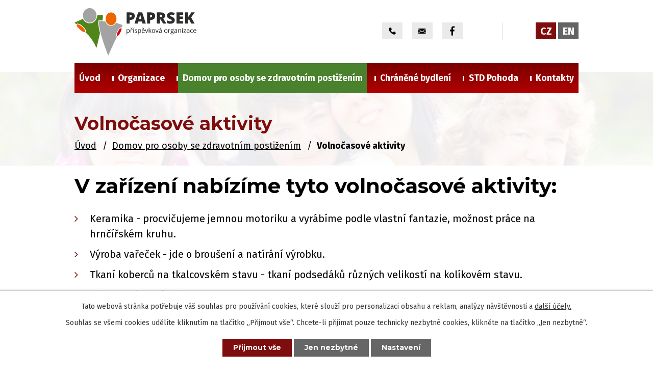

--- FILE ---
content_type: text/html; charset=utf-8
request_url: https://www.paprsek.eu/volnocasove-aktivity
body_size: 9011
content:
<!DOCTYPE html>
<html lang="cs" data-lang-system="cs">
	<head>



		<!--[if IE]><meta http-equiv="X-UA-Compatible" content="IE=EDGE"><![endif]-->
			<meta name="viewport" content="width=device-width, initial-scale=1, user-scalable=yes">
			<meta http-equiv="content-type" content="text/html; charset=utf-8" />
			<meta name="robots" content="index,follow" />
			<meta name="author" content="Antee s.r.o." />
			<meta name="description" content="Paprsek je domov pro osoby s kombinovaným postižením a osoby s mentálním postižením. Zjistěte o nás více." />
			<meta name="viewport" content="width=device-width, initial-scale=1, user-scalable=yes" />
<title>Volnočasové aktivity | Paprsek, p.o.</title>

		<link rel="stylesheet" type="text/css" href="https://cdn.antee.cz/jqueryui/1.8.20/css/smoothness/jquery-ui-1.8.20.custom.css?v=2" integrity="sha384-969tZdZyQm28oZBJc3HnOkX55bRgehf7P93uV7yHLjvpg/EMn7cdRjNDiJ3kYzs4" crossorigin="anonymous" />
		<link rel="stylesheet" type="text/css" href="/style.php?nid=VlFKSlc=&amp;ver=1768399196" />
		<link rel="stylesheet" type="text/css" href="/css/libs.css?ver=1768399900" />
		<link rel="stylesheet" type="text/css" href="https://cdn.antee.cz/genericons/genericons/genericons.css?v=2" integrity="sha384-DVVni0eBddR2RAn0f3ykZjyh97AUIRF+05QPwYfLtPTLQu3B+ocaZm/JigaX0VKc" crossorigin="anonymous" />

		<script src="/js/jquery/jquery-3.0.0.min.js" ></script>
		<script src="/js/jquery/jquery-migrate-3.1.0.min.js" ></script>
		<script src="/js/jquery/jquery-ui.min.js" ></script>
		<script src="/js/jquery/jquery.ui.touch-punch.min.js" ></script>
		<script src="/js/libs.min.js?ver=1768399900" ></script>
		<script src="/js/ipo.min.js?ver=1768399889" ></script>
			<script src="/js/locales/cs.js?ver=1768399196" ></script>

			<script src='https://www.google.com/recaptcha/api.js?hl=cs&render=explicit' ></script>

		<link href="/aktuality?action=atom" type="application/atom+xml" rel="alternate" title="Aktuality">
		<link href="/projekty?action=atom" type="application/atom+xml" rel="alternate" title="Projekty">
		<link href="/aktuality-itranet?action=atom" type="application/atom+xml" rel="alternate" title="Interní aktuality">
		<link href="/standardy-kvality-dozp-a-chb?action=atom" type="application/atom+xml" rel="alternate" title="Standardy kvality DOZP a CHB">
		<link href="/vnitrni-smernice?action=atom" type="application/atom+xml" rel="alternate" title="Vnitřní směrnice">
<link rel="preconnect" href="https://fonts.gstatic.com/" crossorigin>
<link href="https://fonts.googleapis.com/css2?family=Fira+Sans:wght@400;700&amp;family=Montserrat:wght@400;700&amp;display=fallback" rel="stylesheet">
<link href="/image.php?nid=18005&amp;oid=7812200" rel="icon" type="image/png">
<link rel="shortcut icon" href="/image.php?nid=18005&amp;oid=7812200">
<script>
ipo.api.live("body", function(el){
//přesun patičky
$(el).find("#ipocopyright").insertAfter("#ipocontainer");
//přidání třidy action-button
$(el).find(".backlink").addClass("action-button");
//přesun mutace
$(el).find("#ipoLangIcons").appendTo(".mutace");
});
//posun h1
ipo.api.live('h1', function(el) {
if((!document.getElementById('page7548662')) && ($("#system-menu").length != 1) && (!document.getElementById('page7812234')) )
{
if ($(window).width() >= 1025)
{
$(el).insertBefore("#iponavigation");
$(el).wrap("<div class='wrapper-h1 layout-container'>");
}
}
});
</script>





<link rel="preload" href="/image.php?nid=18005&amp;oid=7812207" as="image">
<script>
if ($(window).width() >= 1025) {
$.getScript('//translate.google.com/translate_a/element.js?cb=googleTranslateElementInit');
function googleTranslateElementInit() {
new google.translate.TranslateElement({
pageLanguage: 'cs',
includedLanguages: 'cs,uk',
gaTrack: true,
layout: google.translate.TranslateElement.InlineLayout.SIMPLE
}, 'google_translate_element');
}
}
</script>
	</head>

	<body id="page7779003" class="subpage7779003 subpage7778959"
			
			data-nid="18005"
			data-lid="CZ"
			data-oid="7779003"
			data-layout-pagewidth="1024"
			
			data-slideshow-timer="3"
			
						
				
				data-layout="responsive" data-viewport_width_responsive="1024"
			>



							<div id="snippet-cookiesConfirmation-euCookiesSnp">			<div id="cookieChoiceInfo" class="cookie-choices-info template_1">
					<p>Tato webová stránka potřebuje váš souhlas pro používání cookies, které slouží pro personalizaci obsahu a reklam, analýzy návštěvnosti a 
						<a class="cookie-button more" href="https://navody.antee.cz/cookies" target="_blank">další účely.</a>
					</p>
					<p>
						Souhlas se všemi cookies udělíte kliknutím na tlačítko „Přijmout vše“. Chcete-li přijímat pouze technicky nezbytné cookies, klikněte na tlačítko „Jen nezbytné“.
					</p>
				<div class="buttons">
					<a class="cookie-button action-button ajax" id="cookieChoiceButton" rel=”nofollow” href="/volnocasove-aktivity?do=cookiesConfirmation-acceptAll">Přijmout vše</a>
					<a class="cookie-button cookie-button--settings action-button ajax" rel=”nofollow” href="/volnocasove-aktivity?do=cookiesConfirmation-onlyNecessary">Jen nezbytné</a>
					<a class="cookie-button cookie-button--settings action-button ajax" rel=”nofollow” href="/volnocasove-aktivity?do=cookiesConfirmation-openSettings">Nastavení</a>
				</div>
			</div>
</div>				<div id="ipocontainer">

			<div class="menu-toggler">

				<span>Menu</span>
				<span class="genericon genericon-menu"></span>
			</div>

			<span id="back-to-top">

				<i class="fa fa-angle-up"></i>
			</span>

			<div id="ipoheader">

				<div class="header-inner__container">
	<div class="row header-inner layout-container flex-container">
		<div class="logo">
			<a title="Paprsek, příspěvková organizace" href="/" class="header-logo">
				<img src="/image.php?nid=18005&amp;oid=7812207" alt="Paprsek, příspěvková organizace">
			</a>
			
		</div>
		<div class="header-kontakt flex-container">
			<a class="tooltip" title="+420 516 478 446" href="tel:+420516478446">
				<img src="/image.php?nid=18005&amp;oid=7812213" alt="Telefon">
			</a>
			<a class="tooltip" title="reditel@paprsek.eu" href="mailto:reditel@paprsek.eu">
				<img src="/image.php?nid=18005&amp;oid=7812209" alt="E-mail">
			</a>
			<a class="tooltip" title="Najdete nás na facebooku" href="https://www.facebook.com/paprsek.p.o.velke.opatovice" target="_blank" rel="noopener noreferrer">
				<img src="/image.php?nid=18005&amp;oid=7812199" alt="Facebook">
			</a>
			
		</div>
		<div class="mutace"></div>
	<div class="header-translate">
		<div id="google_translate_element" style="text-align:center"></div>
	</div>
	</div>
</div>



<div class="subpage-background">
	
		 
		<div class="boxImage">
			<div style="background-image:url(/image.php?oid=7812194&amp;nid=18005);"></div>
		</div>
		 
		
	
</div>			</div>

			<div id="ipotopmenuwrapper">

				<div id="ipotopmenu">
<h4 class="hiddenMenu">Horní menu</h4>
<ul class="topmenulevel1"><li class="topmenuitem1 noborder" id="ipomenu7548662"><a href="/">Úvod</a></li><li class="topmenuitem1" id="ipomenu7778961"><a href="/organizace">Organizace</a><ul class="topmenulevel2"><li class="topmenuitem2" id="ipomenu7779023"><a href="/z-nasi-historie">Z naší historie</a></li><li class="topmenuitem2" id="ipomenu7779024"><a href="/fotogalerie">Fotogalerie</a><ul class="topmenulevel3"><li class="topmenuitem3" id="ipomenu11828153"><a href="/2025">2025</a></li><li class="topmenuitem3" id="ipomenu10700305"><a href="/2024">2024</a></li><li class="topmenuitem3" id="ipomenu10700304"><a href="/2023">2023</a></li><li class="topmenuitem3" id="ipomenu10700302"><a href="/2022">2022</a></li><li class="topmenuitem3" id="ipomenu10701074"><a href="/2021">2021</a></li><li class="topmenuitem3" id="ipomenu10701079"><a href="/2020">2020</a></li></ul></li><li class="topmenuitem2" id="ipomenu7995298"><a href="/videogalerie">Videogalerie</a></li><li class="topmenuitem2" id="ipomenu7779026"><a href="/vyrocni-zpravy">Výroční zprávy</a></li><li class="topmenuitem2" id="ipomenu7779027"><a href="/poctenicko">Počteníčko</a></li><li class="topmenuitem2" id="ipomenu7779033"><a href="/stante-se-dobrovolnikem-v-paprsku">Staňte se dobrovolníkem v Paprsku</a></li><li class="topmenuitem2" id="ipomenu7779039"><a href="/gdpr-ochrana-osobnich-udaju">GDPR - ochrana osobních údajů</a></li><li class="topmenuitem2" id="ipomenu7906100"><a href="/sponzori">Sponzoři</a></li><li class="topmenuitem2" id="ipomenu7779042"><a href="/transformace">Transformace</a></li><li class="topmenuitem2" id="ipomenu7804652"><a href="/projekty">Projekty</a></li><li class="topmenuitem2" id="ipomenu7863202"><a href="/intranet">Intranet</a></li></ul></li><li class="topmenuitem1 active" id="ipomenu7778959"><a href="/domov-pro-osoby-se-zdravotnim-postizenim">Domov pro osoby se zdravotním postižením</a><ul class="topmenulevel2"><li class="topmenuitem2" id="ipomenu7778971"><a href="/ubytovani">Ubytování</a><ul class="topmenulevel3"><li class="topmenuitem3" id="ipomenu7779047"><a href="/domacnost-1">Domácnost 1</a></li><li class="topmenuitem3" id="ipomenu7779049"><a href="/domacnost-2">Domácnost 2</a></li><li class="topmenuitem3" id="ipomenu7779050"><a href="/domacnost-3">Domácnost 3</a></li><li class="topmenuitem3" id="ipomenu7779053"><a href="/domacnost-4">Domácnost 4</a></li><li class="topmenuitem3" id="ipomenu7779055"><a href="/domacnost-5">Domácnost 5</a></li><li class="topmenuitem3" id="ipomenu7779057"><a href="/domacnost-6">Domácnost 6</a></li><li class="topmenuitem3" id="ipomenu7779058"><a href="/domacnost-7">Domácnost 7</a></li><li class="topmenuitem3" id="ipomenu7779060"><a href="/domacnost-8">Domácnost 8</a></li><li class="topmenuitem3" id="ipomenu7779061"><a href="/domacnost-9">Domácnost 9</a></li></ul></li><li class="topmenuitem2" id="ipomenu7778974"><a href="/stravovani">Stravování</a></li><li class="topmenuitem2" id="ipomenu7778998"><a href="/osetrovatelska-pece">Ošetřovatelská péče</a></li><li class="topmenuitem2" id="ipomenu7779002"><a href="/stimulacni-program">Stimulační program</a></li><li class="topmenuitem2" id="ipomenu7826068"><a href="/jednani-se-zajemcem-o-sluzbu">Jednání se zájemcem o službu</a></li><li class="topmenuitem2 active" id="ipomenu7779003"><a href="/volnocasove-aktivity">Volnočasové aktivity</a></li><li class="topmenuitem2" id="ipomenu7779004"><a href="/cenik">Ceník</a></li><li class="topmenuitem2" id="ipomenu7779010"><a href="/dokumenty-ke-stazeni">Dokumenty ke stažení</a></li></ul></li><li class="topmenuitem1" id="ipomenu7778960"><a href="/chranene-bydleni">Chráněné bydlení</a><ul class="topmenulevel2"><li class="topmenuitem2" id="ipomenu7779014"><a href="/chranene-bydleni-ubytovani">Ubytování</a><ul class="topmenulevel3"><li class="topmenuitem3" id="ipomenu7779063"><a href="/chranene-bydleni-domacnost-1">Boskovice domácnost 1</a></li><li class="topmenuitem3" id="ipomenu7779065"><a href="/chranene-bydleni-domacnost-2">Boskovice domácnost 2</a></li><li class="topmenuitem3" id="ipomenu8982820"><a href="/boskovice-kpt-jarose">Boskovice domácnost 3</a></li><li class="topmenuitem3" id="ipomenu10700252"><a href="/boskovice-domacnost">Boskovice domácnost 4</a></li><li class="topmenuitem3" id="ipomenu7779067"><a href="/chranene-bydleni-domacnost-3">Benešov domácnost 1</a></li><li class="topmenuitem3" id="ipomenu7779068"><a href="/chranene-bydleni-domacnost-4">Velké Opatovice domácnost 1</a></li><li class="topmenuitem3" id="ipomenu7779069"><a href="/chranene-bydleni-domacnost-5">Velké Opatovice domácnost 2</a></li><li class="topmenuitem3" id="ipomenu10192879"><a href="/velke-opatovice-domacnost-7">Velké Opatovice domácnost 3</a></li></ul></li><li class="topmenuitem2" id="ipomenu7779017"><a href="/chranene-bydleni-stravovani">Stravování</a></li><li class="topmenuitem2" id="ipomenu7779019"><a href="/chranene-bydleni-dokumenty-ke-stazeni">Dokumenty ke stažení</a></li><li class="topmenuitem2" id="ipomenu7852580"><a href="/cenik-chranene-bydleni">Ceník</a></li></ul></li><li class="topmenuitem1" id="ipomenu10700360"><a href="/std-pohoda">STD Pohoda</a></li><li class="topmenuitem1" id="ipomenu7778968"><a href="/kontakty">Kontakty</a></li></ul>
					<div class="cleartop"></div>
				</div>
			</div>
			<div id="ipomain">
				<div id="ipoLangIcons">

	<div>
		<a href="/" class="lang-cs"><img src="/img/lang_cs.png" title="Česky" alt="Česky"></a>
		<a href="/home" class="lang-en"><img src="/img/lang_en.png" title="English" alt="English"></a>
	</div>

</div>
<div class="data-aggregator-calendar" id="data-aggregator-calendar-7807404">
	<h4 class="newsheader">Kalendář akcí</h4>
	<div class="newsbody">
<div id="snippet-mainSection-dataAggregatorCalendar-7807404-cal"><div class="blog-cal ui-datepicker-inline ui-datepicker ui-widget ui-widget-content ui-helper-clearfix ui-corner-all">
	<div class="ui-datepicker-header ui-widget-header ui-helper-clearfix ui-corner-all">
		<a class="ui-datepicker-prev ui-corner-all ajax" href="/volnocasove-aktivity?mainSection-dataAggregatorCalendar-7807404-date=202512&amp;do=mainSection-dataAggregatorCalendar-7807404-reload" title="Předchozí měsíc">
			<span class="ui-icon ui-icon-circle-triangle-w">Předchozí</span>
		</a>
		<a class="ui-datepicker-next ui-corner-all ajax" href="/volnocasove-aktivity?mainSection-dataAggregatorCalendar-7807404-date=202602&amp;do=mainSection-dataAggregatorCalendar-7807404-reload" title="Následující měsíc">
			<span class="ui-icon ui-icon-circle-triangle-e">Následující</span>
		</a>
		<div class="ui-datepicker-title">Leden 2026</div>
	</div>
	<table class="ui-datepicker-calendar">
		<thead>
			<tr>
				<th title="Pondělí">P</th>
				<th title="Úterý">Ú</th>
				<th title="Středa">S</th>
				<th title="Čtvrtek">Č</th>
				<th title="Pátek">P</th>
				<th title="Sobota">S</th>
				<th title="Neděle">N</th>
			</tr>

		</thead>
		<tbody>
			<tr>

				<td>

						<span class="tooltip ui-state-default ui-datepicker-other-month">29</span>
				</td>
				<td>

						<span class="tooltip ui-state-default ui-datepicker-other-month">30</span>
				</td>
				<td>

						<span class="tooltip ui-state-default ui-datepicker-other-month">31</span>
				</td>
				<td>

						<span class="tooltip ui-state-default day-off holiday" title="Nový rok">1</span>
				</td>
				<td>

						<span class="tooltip ui-state-default">2</span>
				</td>
				<td>

						<span class="tooltip ui-state-default saturday day-off">3</span>
				</td>
				<td>

						<span class="tooltip ui-state-default sunday day-off">4</span>
				</td>
			</tr>
			<tr>

				<td>

						<span class="tooltip ui-state-default">5</span>
				</td>
				<td>

						<span class="tooltip ui-state-default">6</span>
				</td>
				<td>

						<span class="tooltip ui-state-default">7</span>
				</td>
				<td>

						<span class="tooltip ui-state-default">8</span>
				</td>
				<td>

						<span class="tooltip ui-state-default">9</span>
				</td>
				<td>

						<span class="tooltip ui-state-default saturday day-off">10</span>
				</td>
				<td>

						<span class="tooltip ui-state-default sunday day-off">11</span>
				</td>
			</tr>
			<tr>

				<td>

						<span class="tooltip ui-state-default">12</span>
				</td>
				<td>

						<span class="tooltip ui-state-default">13</span>
				</td>
				<td>

						<span class="tooltip ui-state-default">14</span>
				</td>
				<td>

						<span class="tooltip ui-state-default">15</span>
				</td>
				<td>

						<span class="tooltip ui-state-default">16</span>
				</td>
				<td>

						<span class="tooltip ui-state-default saturday day-off">17</span>
				</td>
				<td>

						<span class="tooltip ui-state-default sunday day-off">18</span>
				</td>
			</tr>
			<tr>

				<td>

						<span class="tooltip ui-state-default">19</span>
				</td>
				<td>

						<span class="tooltip ui-state-default">20</span>
				</td>
				<td>

						<span class="tooltip ui-state-default">21</span>
				</td>
				<td>

						<span class="tooltip ui-state-default">22</span>
				</td>
				<td>

						<span class="tooltip ui-state-default ui-state-highlight ui-state-active">23</span>
				</td>
				<td>

						<span class="tooltip ui-state-default saturday day-off">24</span>
				</td>
				<td>

						<span class="tooltip ui-state-default sunday day-off">25</span>
				</td>
			</tr>
			<tr>

				<td>

						<span class="tooltip ui-state-default">26</span>
				</td>
				<td>

						<span class="tooltip ui-state-default">27</span>
				</td>
				<td>

						<span class="tooltip ui-state-default">28</span>
				</td>
				<td>

						<span class="tooltip ui-state-default">29</span>
				</td>
				<td>

						<span class="tooltip ui-state-default">30</span>
				</td>
				<td>

						<span class="tooltip ui-state-default saturday day-off">31</span>
				</td>
				<td>

						<span class="tooltip ui-state-default sunday day-off ui-datepicker-other-month">1</span>
				</td>
			</tr>
		</tbody>
	</table>
</div>
</div>	</div>
</div>

				<div id="ipomainframe">
					<div id="ipopage">
<div id="iponavigation">
	<h5 class="hiddenMenu">Drobečková navigace</h5>
	<p>
			<a href="/">Úvod</a> <span class="separator">&gt;</span>
			<a href="/domov-pro-osoby-se-zdravotnim-postizenim">Domov pro osoby se zdravotním postižením</a> <span class="separator">&gt;</span>
			<span class="currentPage">Volnočasové aktivity</span>
	</p>

</div>
						<div class="ipopagetext">
							<div class="form view-default content">
								
								<h1>Volnočasové aktivity</h1>

<div id="snippet--flash"></div>
								
																	
	<div class="paragraph">
		<h2>V zařízení nabízíme tyto volnočasové aktivity:</h2>
<ul>
<li>Keramika - procvičujeme jemnou motoriku a vyrábíme podle vlastní fantazie, možnost práce na hrnčířském kruhu.</li>
<li>Výroba vařeček - jde o broušení a natírání výrobku.</li>
<li>Tkaní koberců na tkalcovském stavu - tkaní podsedáků různých velikostí na kolíkovém stavu. </li>
<li>Výroba svíček různých velikostí a barev. </li>
<li>Zahradnické práce - v letních měsících pěstujeme na záhonech a vyvýšených záhonech zeleninu. Odměnou je, když zelenina dozraje a můžeme si ji sníst.</li>
<li>Sportovní aktiviy - v zahradě máme dvě hřiště, hrajeme fotbal a petangue a v zimních měsících chodíme do tělocvičny ve městě. navštěvujeme krytý plavecký bazén i venkovní koupaliště. Hrajeme stolní tenis a společenské hry a vždy se dobře pobavíme.</li>
<li>Zookouetk - máme čtyři kamerunské ovce, o které se každý den staráme a chodíme na zooterapii.</li>
<li>Lamoterapie a hypoterapie v Ústupu.  Do zařízení za námi přijíždí canesterapeut se psy.</li>
<li>Muzikodrama - probíhá každých 14 dní. <a href="http://www.muzikodrama.cz/" target="_blank" rel="noopener noreferrer">www.muzikodrama.cz</a></li>
<li>Kulturní akce - kino, bowling, výlety po okolí, kde navštěvujeme zámky, muzea a různá zajímavá místa. Účastníme se pochodů pořádaných místními spolky a jsme vždy srdečně vítáni. </li>
<li>Uživatelé mají možnost pracovat, jsou zaměstnáni:  Město Velké Opatovice,  Simeva s.r.o. Brno a Paprsek p.o. </li>
</ul>
<p><a href="/file.php?nid=18005&amp;oid=7838831" class="image-detail"><img src="/file.php?nid=18005&amp;oid=7838831" alt="Volnočasové aktivity" class="show-detail" width="300" height="225"></a> <a href="/file.php?nid=18005&amp;oid=7838832" class="image-detail"><img src="/file.php?nid=18005&amp;oid=7838832" alt="Volnočasové aktivity" class="show-detail" width="300" height="225"></a> <a href="/file.php?nid=18005&amp;oid=7838833" class="image-detail"><img src="/file.php?nid=18005&amp;oid=7838833" alt="Volnočasové aktivity" class="show-detail" width="300" height="225"></a> <a href="/file.php?nid=18005&amp;oid=7838834" class="image-detail"><img src="/file.php?nid=18005&amp;oid=7838834" alt="Volnočasové aktivity" class="show-detail" width="300" height="225"></a></p>
<h2>Máte dotaz? Napište nám.</h2>			</div>


<form action="/volnocasove-aktivity?do=form-submit" method="post" id="frm-form" data-validate>
<div class="form-vertical">
<div class="form-item" id="frmform-name-pair"><div class="form-item-label"><label class="required" for="frmform-name">Jméno<span class="meta"> - povinné</span></label></div><div class="form-item-field"><input type="text" name="name" id="frmform-name" value=""> </div></div><div class="form-item" id="frmform-email-pair"><div class="form-item-label"><label class="required" for="frmform-email">E-mail<span class="meta"> - povinné</span></label></div><div class="form-item-field"><input type="email" name="email" id="frmform-email" value=""> </div></div><div class="form-item" id="frmform-phone-pair"><div class="form-item-label"><label for="frmform-phone">Telefon</label></div><div class="form-item-field"><input type="text" name="phone" id="frmform-phone" value=""> </div></div><div class="form-item" id="frmform-msg-pair"><div class="form-item-label"><label class="required" for="frmform-msg">Vaše zpráva<span class="meta"> - povinné</span></label></div><div class="form-item-field"><textarea cols="40" rows="10" name="msg" id="frmform-msg"></textarea> </div></div><div class="form-item approval"> Vámi zadané osobní údaje budeme zpracovávat za účelem odpovědi. Bližší informace naleznete v <a target='_blank' href='/volnocasove-aktivity?type=registry&action=personalDataProcessing'>zásadách zpracování osobních údajů</a></div><div class="form-item recaptcha"><div class="form-item-label"><label for="frmform-antispam">Prosím potvrďte<span class="meta"> - povinné</span></label></div><div data-sitekey="6Ld5hYkUAAAAAFHoB0rCpuV8oevVjvOmsVeb0lWR" class="g-recaptcha form-item-field"></div></div><div class="form-item buttons"><div class="form-item-label"></div><div class="form-item-field"><input type="submit" class="action-button" name="send" id="frmform-send" value="Odeslat"> </div></div></div>
<div style="display: none;"><label class="required" for="frmform-www">Nechte prosím toto pole prázdné, používá se pro ochranu proti spamu.<span class="meta"> - povinné</span></label><input type="text" name="www" id="frmform-www" value=""> </div><div><input type="hidden" name="www_timestamp" id="frmform-www_timestamp" value="1769147162"></div></form>

<!-- Nette Form validator -->

<script >
	/* <![CDATA[ */

	var nette = nette || { };

	nette.getValue = function(elem) {
		if (!elem) {
			return void 0;
		}

		if (!elem.nodeName) { // radio
			for (var i = 0, len = elem.length; i < len; i++) {
				if (elem[i].checked) {
					return elem[i].value;
				}
			}
			return null;
		}

		if (elem.nodeName.toLowerCase() === 'select') {
			var index = elem.selectedIndex, options = elem.options;

			if (index < 0) {
				return null;

			} else if (elem.type === 'select-one') {
				return options[index].value;
			}

			for (var i = 0, values = [], len = options.length; i < len; i++) {
				if (options[i].selected) {
					values.push(options[i].value);
				}
			}
			return values;
		}

		if (elem.type === 'checkbox') {
			return elem.checked;
		}

		return elem.value.replace(/^\s+|\s+$/g, '');
	}


	nette.getFormValidators = function(form) {
		var id = form.getAttributeNode('id').nodeValue;
		return this.forms[id] ? this.forms[id].validators : [];
	}


	nette.validateControl = function(control) {
		var validator = this.getFormValidators(control.form)[control.name];
		return validator ? validator(control) : null;
	}


	nette.validateForm = function(sender) {
		var form = sender.form || sender;
		var validators = this.getFormValidators(form);
		for (var name in validators) {
			var error = validators[name](sender);
			if (error) {
				if (form[name].focus) {
					form[name].focus();
				}
				alert(error);
				return false;
			}
		}
		return true;
	}


	nette.toggle = function(id, visible) {
		var elem = document.getElementById(id);
		if (elem) {
			elem.style.display = visible ? "" : "none";
		}
	}

	/* ]]> */
</script>

<script >
	/* <![CDATA[ */

	nette.forms = nette.forms || { };

	nette.forms["frm-form"] = {
		validators: {
			"name": function(sender) {
		var res, val, form = sender.form || sender;
					val = nette.getValue(form["name"]); res = val!='' && val!="";
			if (!res) return "Vypl\u0148te, pros\u00edm, povinn\u00e9 pole Jm\u00e9no.";
	},
		"email": function(sender) {
		var res, val, form = sender.form || sender;
					val = nette.getValue(form["email"]); res = val!='' && val!="";
			if (!res) return "Vypl\u0148te, pros\u00edm, povinn\u00e9 pole E-mail.";
			res = /^[^@\s]+@[^@\s]+\.[a-z]{2,10}$/i.test(val = nette.getValue(form["email"]));
			if (!res) return "Zadejte, pros\u00edm, e-mail v platn\u00e9m tvaru.";
	},
		"msg": function(sender) {
		var res, val, form = sender.form || sender;
					val = nette.getValue(form["msg"]); res = val!='' && val!="";
			if (!res) return "Vypl\u0148te, pros\u00edm, povinn\u00e9 pole Va\u0161e zpr\u00e1va.";
	},
		"www": function(sender) {
		var res, val, form = sender.form || sender;
					val = nette.getValue(form["www"]); res = val!='' && val!="";
			if (res) return "Nechte pros\u00edm toto pole pr\u00e1zdn\u00e9, pou\u017e\u00edv\u00e1 se pro ochranu proti spamu.";
	}
		},

	toggle: function(sender) {
		var visible, res, form = sender.form || sender;
			}
	}


	
	/* ]]> */
</script>

<script >
	var form = document.querySelector('#' + "frm-form" + '[data-validate]');
	if (form) {
		if (form.dataset.validate.length > 0) {
			var triggers = form.dataset.validate.split(" ");
			var allTriggersExist = true;
			for (var i = 0; i < triggers.length; i++) {
				var submit = form.querySelector('#' + triggers[i]);
				if (!submit) {
					allTriggersExist = false;
				}
				break;
			}
			if (allTriggersExist) {
				for (var i = 0; i < triggers.length; i++) {
					var submit = form.querySelector('#' + triggers[i]);
					if (submit) {
						submit.addEventListener('click', function (ev) {
							if (!nette.validateForm(ev.target)) {
								ev.preventDefault();
							}
						})
					}
				}
			} else {
				form.addEventListener('submit', function(ev) {
					if (!nette.validateForm(ev.target)) {
						ev.preventDefault();
					}
				})
			}
		} else {
			form.addEventListener('submit', function(ev) {
				if (!nette.validateForm(ev.target)) {
					ev.preventDefault();
				}
			})
		}
	}
</script>
<!-- /Nette Form validator -->
	<div class="paragraph">
					</div>
															</div>
						</div>
					</div>


					

					

					<div class="hrclear"></div>
					<div id="ipocopyright">
<div class="copyright">
	<div class="row copyright__inner flex-container layout-container">
	<div class="copy-info">
		<h3>Paprsek, příspěvková organizace</h3>
		<div class="copy-info__wrapper flex-container">
			<div class="copy-adresa">
				<p>
					K Čihadlu 679 <br>
					679 63 Velké Opatovice
				</p>
			</div>
			<div class="copy-telefon">
				<a href="tel:+420516478446">+420 516 478 446</a>
			</div>
			<div class="copy-email">
				<a href="mailto:reditel@paprsek.eu">reditel@paprsek.eu</a>
			</div>
		</div>
	</div>
	<div class="copy-mapa">
		<a title="Zobrazit na mapě" href="https://goo.gl/maps/6Qz2bkHx9n3ZiKS1A" target="_blank" rel="noopener noreferrer">
			<span class="mapa-title">
				<span>Kde nás</span>
				<span>najdete?</span>
			</span>
			<span class="mapa-image">
				<img src="/image.php?nid=18005&amp;oid=7812208" alt="GPS point">
			</span>
		</a>
	</div>
</div>
<div class="row antee">
	© 2026 Paprsek, příspěvková organizace, <a href="mailto:reditel@paprsek.eu">Kontaktovat webmastera</a>, <span id="links"><a href="/prohlaseni-o-pristupnosti">Prohlášení o přístupnosti</a></span><br>ANTEE s.r.o. - <a href="https://www.antee.cz" rel="nofollow">Tvorba webových stránek</a>, Redakční systém IPO
</div>
</div>
					</div>
					<div id="ipostatistics">
<script >
	var _paq = _paq || [];
	_paq.push(['disableCookies']);
	_paq.push(['trackPageView']);
	_paq.push(['enableLinkTracking']);
	(function() {
		var u="https://matomo.antee.cz/";
		_paq.push(['setTrackerUrl', u+'piwik.php']);
		_paq.push(['setSiteId', 4654]);
		var d=document, g=d.createElement('script'), s=d.getElementsByTagName('script')[0];
		g.defer=true; g.async=true; g.src=u+'piwik.js'; s.parentNode.insertBefore(g,s);
	})();
</script>
<script >
	$(document).ready(function() {
		$('a[href^="mailto"]').on("click", function(){
			_paq.push(['setCustomVariable', 1, 'Click mailto','Email='+this.href.replace(/^mailto:/i,'') + ' /Page = ' +  location.href,'page']);
			_paq.push(['trackGoal', 8]);
			_paq.push(['trackPageView']);
		});

		$('a[href^="tel"]').on("click", function(){
			_paq.push(['setCustomVariable', 1, 'Click telefon','Telefon='+this.href.replace(/^tel:/i,'') + ' /Page = ' +  location.href,'page']);
			_paq.push(['trackPageView']);
		});
	});
</script>
					</div>

					<div id="ipofooter">
						
					</div>
				</div>
			</div>
		</div>
	</body>
</html>


--- FILE ---
content_type: text/html; charset=utf-8
request_url: https://www.google.com/recaptcha/api2/anchor?ar=1&k=6Ld5hYkUAAAAAFHoB0rCpuV8oevVjvOmsVeb0lWR&co=aHR0cHM6Ly93d3cucGFwcnNlay5ldTo0NDM.&hl=cs&v=PoyoqOPhxBO7pBk68S4YbpHZ&size=normal&anchor-ms=20000&execute-ms=30000&cb=xqr38k336che
body_size: 49586
content:
<!DOCTYPE HTML><html dir="ltr" lang="cs"><head><meta http-equiv="Content-Type" content="text/html; charset=UTF-8">
<meta http-equiv="X-UA-Compatible" content="IE=edge">
<title>reCAPTCHA</title>
<style type="text/css">
/* cyrillic-ext */
@font-face {
  font-family: 'Roboto';
  font-style: normal;
  font-weight: 400;
  font-stretch: 100%;
  src: url(//fonts.gstatic.com/s/roboto/v48/KFO7CnqEu92Fr1ME7kSn66aGLdTylUAMa3GUBHMdazTgWw.woff2) format('woff2');
  unicode-range: U+0460-052F, U+1C80-1C8A, U+20B4, U+2DE0-2DFF, U+A640-A69F, U+FE2E-FE2F;
}
/* cyrillic */
@font-face {
  font-family: 'Roboto';
  font-style: normal;
  font-weight: 400;
  font-stretch: 100%;
  src: url(//fonts.gstatic.com/s/roboto/v48/KFO7CnqEu92Fr1ME7kSn66aGLdTylUAMa3iUBHMdazTgWw.woff2) format('woff2');
  unicode-range: U+0301, U+0400-045F, U+0490-0491, U+04B0-04B1, U+2116;
}
/* greek-ext */
@font-face {
  font-family: 'Roboto';
  font-style: normal;
  font-weight: 400;
  font-stretch: 100%;
  src: url(//fonts.gstatic.com/s/roboto/v48/KFO7CnqEu92Fr1ME7kSn66aGLdTylUAMa3CUBHMdazTgWw.woff2) format('woff2');
  unicode-range: U+1F00-1FFF;
}
/* greek */
@font-face {
  font-family: 'Roboto';
  font-style: normal;
  font-weight: 400;
  font-stretch: 100%;
  src: url(//fonts.gstatic.com/s/roboto/v48/KFO7CnqEu92Fr1ME7kSn66aGLdTylUAMa3-UBHMdazTgWw.woff2) format('woff2');
  unicode-range: U+0370-0377, U+037A-037F, U+0384-038A, U+038C, U+038E-03A1, U+03A3-03FF;
}
/* math */
@font-face {
  font-family: 'Roboto';
  font-style: normal;
  font-weight: 400;
  font-stretch: 100%;
  src: url(//fonts.gstatic.com/s/roboto/v48/KFO7CnqEu92Fr1ME7kSn66aGLdTylUAMawCUBHMdazTgWw.woff2) format('woff2');
  unicode-range: U+0302-0303, U+0305, U+0307-0308, U+0310, U+0312, U+0315, U+031A, U+0326-0327, U+032C, U+032F-0330, U+0332-0333, U+0338, U+033A, U+0346, U+034D, U+0391-03A1, U+03A3-03A9, U+03B1-03C9, U+03D1, U+03D5-03D6, U+03F0-03F1, U+03F4-03F5, U+2016-2017, U+2034-2038, U+203C, U+2040, U+2043, U+2047, U+2050, U+2057, U+205F, U+2070-2071, U+2074-208E, U+2090-209C, U+20D0-20DC, U+20E1, U+20E5-20EF, U+2100-2112, U+2114-2115, U+2117-2121, U+2123-214F, U+2190, U+2192, U+2194-21AE, U+21B0-21E5, U+21F1-21F2, U+21F4-2211, U+2213-2214, U+2216-22FF, U+2308-230B, U+2310, U+2319, U+231C-2321, U+2336-237A, U+237C, U+2395, U+239B-23B7, U+23D0, U+23DC-23E1, U+2474-2475, U+25AF, U+25B3, U+25B7, U+25BD, U+25C1, U+25CA, U+25CC, U+25FB, U+266D-266F, U+27C0-27FF, U+2900-2AFF, U+2B0E-2B11, U+2B30-2B4C, U+2BFE, U+3030, U+FF5B, U+FF5D, U+1D400-1D7FF, U+1EE00-1EEFF;
}
/* symbols */
@font-face {
  font-family: 'Roboto';
  font-style: normal;
  font-weight: 400;
  font-stretch: 100%;
  src: url(//fonts.gstatic.com/s/roboto/v48/KFO7CnqEu92Fr1ME7kSn66aGLdTylUAMaxKUBHMdazTgWw.woff2) format('woff2');
  unicode-range: U+0001-000C, U+000E-001F, U+007F-009F, U+20DD-20E0, U+20E2-20E4, U+2150-218F, U+2190, U+2192, U+2194-2199, U+21AF, U+21E6-21F0, U+21F3, U+2218-2219, U+2299, U+22C4-22C6, U+2300-243F, U+2440-244A, U+2460-24FF, U+25A0-27BF, U+2800-28FF, U+2921-2922, U+2981, U+29BF, U+29EB, U+2B00-2BFF, U+4DC0-4DFF, U+FFF9-FFFB, U+10140-1018E, U+10190-1019C, U+101A0, U+101D0-101FD, U+102E0-102FB, U+10E60-10E7E, U+1D2C0-1D2D3, U+1D2E0-1D37F, U+1F000-1F0FF, U+1F100-1F1AD, U+1F1E6-1F1FF, U+1F30D-1F30F, U+1F315, U+1F31C, U+1F31E, U+1F320-1F32C, U+1F336, U+1F378, U+1F37D, U+1F382, U+1F393-1F39F, U+1F3A7-1F3A8, U+1F3AC-1F3AF, U+1F3C2, U+1F3C4-1F3C6, U+1F3CA-1F3CE, U+1F3D4-1F3E0, U+1F3ED, U+1F3F1-1F3F3, U+1F3F5-1F3F7, U+1F408, U+1F415, U+1F41F, U+1F426, U+1F43F, U+1F441-1F442, U+1F444, U+1F446-1F449, U+1F44C-1F44E, U+1F453, U+1F46A, U+1F47D, U+1F4A3, U+1F4B0, U+1F4B3, U+1F4B9, U+1F4BB, U+1F4BF, U+1F4C8-1F4CB, U+1F4D6, U+1F4DA, U+1F4DF, U+1F4E3-1F4E6, U+1F4EA-1F4ED, U+1F4F7, U+1F4F9-1F4FB, U+1F4FD-1F4FE, U+1F503, U+1F507-1F50B, U+1F50D, U+1F512-1F513, U+1F53E-1F54A, U+1F54F-1F5FA, U+1F610, U+1F650-1F67F, U+1F687, U+1F68D, U+1F691, U+1F694, U+1F698, U+1F6AD, U+1F6B2, U+1F6B9-1F6BA, U+1F6BC, U+1F6C6-1F6CF, U+1F6D3-1F6D7, U+1F6E0-1F6EA, U+1F6F0-1F6F3, U+1F6F7-1F6FC, U+1F700-1F7FF, U+1F800-1F80B, U+1F810-1F847, U+1F850-1F859, U+1F860-1F887, U+1F890-1F8AD, U+1F8B0-1F8BB, U+1F8C0-1F8C1, U+1F900-1F90B, U+1F93B, U+1F946, U+1F984, U+1F996, U+1F9E9, U+1FA00-1FA6F, U+1FA70-1FA7C, U+1FA80-1FA89, U+1FA8F-1FAC6, U+1FACE-1FADC, U+1FADF-1FAE9, U+1FAF0-1FAF8, U+1FB00-1FBFF;
}
/* vietnamese */
@font-face {
  font-family: 'Roboto';
  font-style: normal;
  font-weight: 400;
  font-stretch: 100%;
  src: url(//fonts.gstatic.com/s/roboto/v48/KFO7CnqEu92Fr1ME7kSn66aGLdTylUAMa3OUBHMdazTgWw.woff2) format('woff2');
  unicode-range: U+0102-0103, U+0110-0111, U+0128-0129, U+0168-0169, U+01A0-01A1, U+01AF-01B0, U+0300-0301, U+0303-0304, U+0308-0309, U+0323, U+0329, U+1EA0-1EF9, U+20AB;
}
/* latin-ext */
@font-face {
  font-family: 'Roboto';
  font-style: normal;
  font-weight: 400;
  font-stretch: 100%;
  src: url(//fonts.gstatic.com/s/roboto/v48/KFO7CnqEu92Fr1ME7kSn66aGLdTylUAMa3KUBHMdazTgWw.woff2) format('woff2');
  unicode-range: U+0100-02BA, U+02BD-02C5, U+02C7-02CC, U+02CE-02D7, U+02DD-02FF, U+0304, U+0308, U+0329, U+1D00-1DBF, U+1E00-1E9F, U+1EF2-1EFF, U+2020, U+20A0-20AB, U+20AD-20C0, U+2113, U+2C60-2C7F, U+A720-A7FF;
}
/* latin */
@font-face {
  font-family: 'Roboto';
  font-style: normal;
  font-weight: 400;
  font-stretch: 100%;
  src: url(//fonts.gstatic.com/s/roboto/v48/KFO7CnqEu92Fr1ME7kSn66aGLdTylUAMa3yUBHMdazQ.woff2) format('woff2');
  unicode-range: U+0000-00FF, U+0131, U+0152-0153, U+02BB-02BC, U+02C6, U+02DA, U+02DC, U+0304, U+0308, U+0329, U+2000-206F, U+20AC, U+2122, U+2191, U+2193, U+2212, U+2215, U+FEFF, U+FFFD;
}
/* cyrillic-ext */
@font-face {
  font-family: 'Roboto';
  font-style: normal;
  font-weight: 500;
  font-stretch: 100%;
  src: url(//fonts.gstatic.com/s/roboto/v48/KFO7CnqEu92Fr1ME7kSn66aGLdTylUAMa3GUBHMdazTgWw.woff2) format('woff2');
  unicode-range: U+0460-052F, U+1C80-1C8A, U+20B4, U+2DE0-2DFF, U+A640-A69F, U+FE2E-FE2F;
}
/* cyrillic */
@font-face {
  font-family: 'Roboto';
  font-style: normal;
  font-weight: 500;
  font-stretch: 100%;
  src: url(//fonts.gstatic.com/s/roboto/v48/KFO7CnqEu92Fr1ME7kSn66aGLdTylUAMa3iUBHMdazTgWw.woff2) format('woff2');
  unicode-range: U+0301, U+0400-045F, U+0490-0491, U+04B0-04B1, U+2116;
}
/* greek-ext */
@font-face {
  font-family: 'Roboto';
  font-style: normal;
  font-weight: 500;
  font-stretch: 100%;
  src: url(//fonts.gstatic.com/s/roboto/v48/KFO7CnqEu92Fr1ME7kSn66aGLdTylUAMa3CUBHMdazTgWw.woff2) format('woff2');
  unicode-range: U+1F00-1FFF;
}
/* greek */
@font-face {
  font-family: 'Roboto';
  font-style: normal;
  font-weight: 500;
  font-stretch: 100%;
  src: url(//fonts.gstatic.com/s/roboto/v48/KFO7CnqEu92Fr1ME7kSn66aGLdTylUAMa3-UBHMdazTgWw.woff2) format('woff2');
  unicode-range: U+0370-0377, U+037A-037F, U+0384-038A, U+038C, U+038E-03A1, U+03A3-03FF;
}
/* math */
@font-face {
  font-family: 'Roboto';
  font-style: normal;
  font-weight: 500;
  font-stretch: 100%;
  src: url(//fonts.gstatic.com/s/roboto/v48/KFO7CnqEu92Fr1ME7kSn66aGLdTylUAMawCUBHMdazTgWw.woff2) format('woff2');
  unicode-range: U+0302-0303, U+0305, U+0307-0308, U+0310, U+0312, U+0315, U+031A, U+0326-0327, U+032C, U+032F-0330, U+0332-0333, U+0338, U+033A, U+0346, U+034D, U+0391-03A1, U+03A3-03A9, U+03B1-03C9, U+03D1, U+03D5-03D6, U+03F0-03F1, U+03F4-03F5, U+2016-2017, U+2034-2038, U+203C, U+2040, U+2043, U+2047, U+2050, U+2057, U+205F, U+2070-2071, U+2074-208E, U+2090-209C, U+20D0-20DC, U+20E1, U+20E5-20EF, U+2100-2112, U+2114-2115, U+2117-2121, U+2123-214F, U+2190, U+2192, U+2194-21AE, U+21B0-21E5, U+21F1-21F2, U+21F4-2211, U+2213-2214, U+2216-22FF, U+2308-230B, U+2310, U+2319, U+231C-2321, U+2336-237A, U+237C, U+2395, U+239B-23B7, U+23D0, U+23DC-23E1, U+2474-2475, U+25AF, U+25B3, U+25B7, U+25BD, U+25C1, U+25CA, U+25CC, U+25FB, U+266D-266F, U+27C0-27FF, U+2900-2AFF, U+2B0E-2B11, U+2B30-2B4C, U+2BFE, U+3030, U+FF5B, U+FF5D, U+1D400-1D7FF, U+1EE00-1EEFF;
}
/* symbols */
@font-face {
  font-family: 'Roboto';
  font-style: normal;
  font-weight: 500;
  font-stretch: 100%;
  src: url(//fonts.gstatic.com/s/roboto/v48/KFO7CnqEu92Fr1ME7kSn66aGLdTylUAMaxKUBHMdazTgWw.woff2) format('woff2');
  unicode-range: U+0001-000C, U+000E-001F, U+007F-009F, U+20DD-20E0, U+20E2-20E4, U+2150-218F, U+2190, U+2192, U+2194-2199, U+21AF, U+21E6-21F0, U+21F3, U+2218-2219, U+2299, U+22C4-22C6, U+2300-243F, U+2440-244A, U+2460-24FF, U+25A0-27BF, U+2800-28FF, U+2921-2922, U+2981, U+29BF, U+29EB, U+2B00-2BFF, U+4DC0-4DFF, U+FFF9-FFFB, U+10140-1018E, U+10190-1019C, U+101A0, U+101D0-101FD, U+102E0-102FB, U+10E60-10E7E, U+1D2C0-1D2D3, U+1D2E0-1D37F, U+1F000-1F0FF, U+1F100-1F1AD, U+1F1E6-1F1FF, U+1F30D-1F30F, U+1F315, U+1F31C, U+1F31E, U+1F320-1F32C, U+1F336, U+1F378, U+1F37D, U+1F382, U+1F393-1F39F, U+1F3A7-1F3A8, U+1F3AC-1F3AF, U+1F3C2, U+1F3C4-1F3C6, U+1F3CA-1F3CE, U+1F3D4-1F3E0, U+1F3ED, U+1F3F1-1F3F3, U+1F3F5-1F3F7, U+1F408, U+1F415, U+1F41F, U+1F426, U+1F43F, U+1F441-1F442, U+1F444, U+1F446-1F449, U+1F44C-1F44E, U+1F453, U+1F46A, U+1F47D, U+1F4A3, U+1F4B0, U+1F4B3, U+1F4B9, U+1F4BB, U+1F4BF, U+1F4C8-1F4CB, U+1F4D6, U+1F4DA, U+1F4DF, U+1F4E3-1F4E6, U+1F4EA-1F4ED, U+1F4F7, U+1F4F9-1F4FB, U+1F4FD-1F4FE, U+1F503, U+1F507-1F50B, U+1F50D, U+1F512-1F513, U+1F53E-1F54A, U+1F54F-1F5FA, U+1F610, U+1F650-1F67F, U+1F687, U+1F68D, U+1F691, U+1F694, U+1F698, U+1F6AD, U+1F6B2, U+1F6B9-1F6BA, U+1F6BC, U+1F6C6-1F6CF, U+1F6D3-1F6D7, U+1F6E0-1F6EA, U+1F6F0-1F6F3, U+1F6F7-1F6FC, U+1F700-1F7FF, U+1F800-1F80B, U+1F810-1F847, U+1F850-1F859, U+1F860-1F887, U+1F890-1F8AD, U+1F8B0-1F8BB, U+1F8C0-1F8C1, U+1F900-1F90B, U+1F93B, U+1F946, U+1F984, U+1F996, U+1F9E9, U+1FA00-1FA6F, U+1FA70-1FA7C, U+1FA80-1FA89, U+1FA8F-1FAC6, U+1FACE-1FADC, U+1FADF-1FAE9, U+1FAF0-1FAF8, U+1FB00-1FBFF;
}
/* vietnamese */
@font-face {
  font-family: 'Roboto';
  font-style: normal;
  font-weight: 500;
  font-stretch: 100%;
  src: url(//fonts.gstatic.com/s/roboto/v48/KFO7CnqEu92Fr1ME7kSn66aGLdTylUAMa3OUBHMdazTgWw.woff2) format('woff2');
  unicode-range: U+0102-0103, U+0110-0111, U+0128-0129, U+0168-0169, U+01A0-01A1, U+01AF-01B0, U+0300-0301, U+0303-0304, U+0308-0309, U+0323, U+0329, U+1EA0-1EF9, U+20AB;
}
/* latin-ext */
@font-face {
  font-family: 'Roboto';
  font-style: normal;
  font-weight: 500;
  font-stretch: 100%;
  src: url(//fonts.gstatic.com/s/roboto/v48/KFO7CnqEu92Fr1ME7kSn66aGLdTylUAMa3KUBHMdazTgWw.woff2) format('woff2');
  unicode-range: U+0100-02BA, U+02BD-02C5, U+02C7-02CC, U+02CE-02D7, U+02DD-02FF, U+0304, U+0308, U+0329, U+1D00-1DBF, U+1E00-1E9F, U+1EF2-1EFF, U+2020, U+20A0-20AB, U+20AD-20C0, U+2113, U+2C60-2C7F, U+A720-A7FF;
}
/* latin */
@font-face {
  font-family: 'Roboto';
  font-style: normal;
  font-weight: 500;
  font-stretch: 100%;
  src: url(//fonts.gstatic.com/s/roboto/v48/KFO7CnqEu92Fr1ME7kSn66aGLdTylUAMa3yUBHMdazQ.woff2) format('woff2');
  unicode-range: U+0000-00FF, U+0131, U+0152-0153, U+02BB-02BC, U+02C6, U+02DA, U+02DC, U+0304, U+0308, U+0329, U+2000-206F, U+20AC, U+2122, U+2191, U+2193, U+2212, U+2215, U+FEFF, U+FFFD;
}
/* cyrillic-ext */
@font-face {
  font-family: 'Roboto';
  font-style: normal;
  font-weight: 900;
  font-stretch: 100%;
  src: url(//fonts.gstatic.com/s/roboto/v48/KFO7CnqEu92Fr1ME7kSn66aGLdTylUAMa3GUBHMdazTgWw.woff2) format('woff2');
  unicode-range: U+0460-052F, U+1C80-1C8A, U+20B4, U+2DE0-2DFF, U+A640-A69F, U+FE2E-FE2F;
}
/* cyrillic */
@font-face {
  font-family: 'Roboto';
  font-style: normal;
  font-weight: 900;
  font-stretch: 100%;
  src: url(//fonts.gstatic.com/s/roboto/v48/KFO7CnqEu92Fr1ME7kSn66aGLdTylUAMa3iUBHMdazTgWw.woff2) format('woff2');
  unicode-range: U+0301, U+0400-045F, U+0490-0491, U+04B0-04B1, U+2116;
}
/* greek-ext */
@font-face {
  font-family: 'Roboto';
  font-style: normal;
  font-weight: 900;
  font-stretch: 100%;
  src: url(//fonts.gstatic.com/s/roboto/v48/KFO7CnqEu92Fr1ME7kSn66aGLdTylUAMa3CUBHMdazTgWw.woff2) format('woff2');
  unicode-range: U+1F00-1FFF;
}
/* greek */
@font-face {
  font-family: 'Roboto';
  font-style: normal;
  font-weight: 900;
  font-stretch: 100%;
  src: url(//fonts.gstatic.com/s/roboto/v48/KFO7CnqEu92Fr1ME7kSn66aGLdTylUAMa3-UBHMdazTgWw.woff2) format('woff2');
  unicode-range: U+0370-0377, U+037A-037F, U+0384-038A, U+038C, U+038E-03A1, U+03A3-03FF;
}
/* math */
@font-face {
  font-family: 'Roboto';
  font-style: normal;
  font-weight: 900;
  font-stretch: 100%;
  src: url(//fonts.gstatic.com/s/roboto/v48/KFO7CnqEu92Fr1ME7kSn66aGLdTylUAMawCUBHMdazTgWw.woff2) format('woff2');
  unicode-range: U+0302-0303, U+0305, U+0307-0308, U+0310, U+0312, U+0315, U+031A, U+0326-0327, U+032C, U+032F-0330, U+0332-0333, U+0338, U+033A, U+0346, U+034D, U+0391-03A1, U+03A3-03A9, U+03B1-03C9, U+03D1, U+03D5-03D6, U+03F0-03F1, U+03F4-03F5, U+2016-2017, U+2034-2038, U+203C, U+2040, U+2043, U+2047, U+2050, U+2057, U+205F, U+2070-2071, U+2074-208E, U+2090-209C, U+20D0-20DC, U+20E1, U+20E5-20EF, U+2100-2112, U+2114-2115, U+2117-2121, U+2123-214F, U+2190, U+2192, U+2194-21AE, U+21B0-21E5, U+21F1-21F2, U+21F4-2211, U+2213-2214, U+2216-22FF, U+2308-230B, U+2310, U+2319, U+231C-2321, U+2336-237A, U+237C, U+2395, U+239B-23B7, U+23D0, U+23DC-23E1, U+2474-2475, U+25AF, U+25B3, U+25B7, U+25BD, U+25C1, U+25CA, U+25CC, U+25FB, U+266D-266F, U+27C0-27FF, U+2900-2AFF, U+2B0E-2B11, U+2B30-2B4C, U+2BFE, U+3030, U+FF5B, U+FF5D, U+1D400-1D7FF, U+1EE00-1EEFF;
}
/* symbols */
@font-face {
  font-family: 'Roboto';
  font-style: normal;
  font-weight: 900;
  font-stretch: 100%;
  src: url(//fonts.gstatic.com/s/roboto/v48/KFO7CnqEu92Fr1ME7kSn66aGLdTylUAMaxKUBHMdazTgWw.woff2) format('woff2');
  unicode-range: U+0001-000C, U+000E-001F, U+007F-009F, U+20DD-20E0, U+20E2-20E4, U+2150-218F, U+2190, U+2192, U+2194-2199, U+21AF, U+21E6-21F0, U+21F3, U+2218-2219, U+2299, U+22C4-22C6, U+2300-243F, U+2440-244A, U+2460-24FF, U+25A0-27BF, U+2800-28FF, U+2921-2922, U+2981, U+29BF, U+29EB, U+2B00-2BFF, U+4DC0-4DFF, U+FFF9-FFFB, U+10140-1018E, U+10190-1019C, U+101A0, U+101D0-101FD, U+102E0-102FB, U+10E60-10E7E, U+1D2C0-1D2D3, U+1D2E0-1D37F, U+1F000-1F0FF, U+1F100-1F1AD, U+1F1E6-1F1FF, U+1F30D-1F30F, U+1F315, U+1F31C, U+1F31E, U+1F320-1F32C, U+1F336, U+1F378, U+1F37D, U+1F382, U+1F393-1F39F, U+1F3A7-1F3A8, U+1F3AC-1F3AF, U+1F3C2, U+1F3C4-1F3C6, U+1F3CA-1F3CE, U+1F3D4-1F3E0, U+1F3ED, U+1F3F1-1F3F3, U+1F3F5-1F3F7, U+1F408, U+1F415, U+1F41F, U+1F426, U+1F43F, U+1F441-1F442, U+1F444, U+1F446-1F449, U+1F44C-1F44E, U+1F453, U+1F46A, U+1F47D, U+1F4A3, U+1F4B0, U+1F4B3, U+1F4B9, U+1F4BB, U+1F4BF, U+1F4C8-1F4CB, U+1F4D6, U+1F4DA, U+1F4DF, U+1F4E3-1F4E6, U+1F4EA-1F4ED, U+1F4F7, U+1F4F9-1F4FB, U+1F4FD-1F4FE, U+1F503, U+1F507-1F50B, U+1F50D, U+1F512-1F513, U+1F53E-1F54A, U+1F54F-1F5FA, U+1F610, U+1F650-1F67F, U+1F687, U+1F68D, U+1F691, U+1F694, U+1F698, U+1F6AD, U+1F6B2, U+1F6B9-1F6BA, U+1F6BC, U+1F6C6-1F6CF, U+1F6D3-1F6D7, U+1F6E0-1F6EA, U+1F6F0-1F6F3, U+1F6F7-1F6FC, U+1F700-1F7FF, U+1F800-1F80B, U+1F810-1F847, U+1F850-1F859, U+1F860-1F887, U+1F890-1F8AD, U+1F8B0-1F8BB, U+1F8C0-1F8C1, U+1F900-1F90B, U+1F93B, U+1F946, U+1F984, U+1F996, U+1F9E9, U+1FA00-1FA6F, U+1FA70-1FA7C, U+1FA80-1FA89, U+1FA8F-1FAC6, U+1FACE-1FADC, U+1FADF-1FAE9, U+1FAF0-1FAF8, U+1FB00-1FBFF;
}
/* vietnamese */
@font-face {
  font-family: 'Roboto';
  font-style: normal;
  font-weight: 900;
  font-stretch: 100%;
  src: url(//fonts.gstatic.com/s/roboto/v48/KFO7CnqEu92Fr1ME7kSn66aGLdTylUAMa3OUBHMdazTgWw.woff2) format('woff2');
  unicode-range: U+0102-0103, U+0110-0111, U+0128-0129, U+0168-0169, U+01A0-01A1, U+01AF-01B0, U+0300-0301, U+0303-0304, U+0308-0309, U+0323, U+0329, U+1EA0-1EF9, U+20AB;
}
/* latin-ext */
@font-face {
  font-family: 'Roboto';
  font-style: normal;
  font-weight: 900;
  font-stretch: 100%;
  src: url(//fonts.gstatic.com/s/roboto/v48/KFO7CnqEu92Fr1ME7kSn66aGLdTylUAMa3KUBHMdazTgWw.woff2) format('woff2');
  unicode-range: U+0100-02BA, U+02BD-02C5, U+02C7-02CC, U+02CE-02D7, U+02DD-02FF, U+0304, U+0308, U+0329, U+1D00-1DBF, U+1E00-1E9F, U+1EF2-1EFF, U+2020, U+20A0-20AB, U+20AD-20C0, U+2113, U+2C60-2C7F, U+A720-A7FF;
}
/* latin */
@font-face {
  font-family: 'Roboto';
  font-style: normal;
  font-weight: 900;
  font-stretch: 100%;
  src: url(//fonts.gstatic.com/s/roboto/v48/KFO7CnqEu92Fr1ME7kSn66aGLdTylUAMa3yUBHMdazQ.woff2) format('woff2');
  unicode-range: U+0000-00FF, U+0131, U+0152-0153, U+02BB-02BC, U+02C6, U+02DA, U+02DC, U+0304, U+0308, U+0329, U+2000-206F, U+20AC, U+2122, U+2191, U+2193, U+2212, U+2215, U+FEFF, U+FFFD;
}

</style>
<link rel="stylesheet" type="text/css" href="https://www.gstatic.com/recaptcha/releases/PoyoqOPhxBO7pBk68S4YbpHZ/styles__ltr.css">
<script nonce="E3qZSjm5LIOod4utWPy79w" type="text/javascript">window['__recaptcha_api'] = 'https://www.google.com/recaptcha/api2/';</script>
<script type="text/javascript" src="https://www.gstatic.com/recaptcha/releases/PoyoqOPhxBO7pBk68S4YbpHZ/recaptcha__cs.js" nonce="E3qZSjm5LIOod4utWPy79w">
      
    </script></head>
<body><div id="rc-anchor-alert" class="rc-anchor-alert"></div>
<input type="hidden" id="recaptcha-token" value="[base64]">
<script type="text/javascript" nonce="E3qZSjm5LIOod4utWPy79w">
      recaptcha.anchor.Main.init("[\x22ainput\x22,[\x22bgdata\x22,\x22\x22,\[base64]/[base64]/[base64]/bmV3IHJbeF0oY1swXSk6RT09Mj9uZXcgclt4XShjWzBdLGNbMV0pOkU9PTM/bmV3IHJbeF0oY1swXSxjWzFdLGNbMl0pOkU9PTQ/[base64]/[base64]/[base64]/[base64]/[base64]/[base64]/[base64]/[base64]\x22,\[base64]\\u003d\x22,\x22bHIPC3XCsAZhcynCksKMV8OpwpkGw7Zfw4x9w7LCq8KNwq5aw5vCuMKqw6F2w7HDvsOtwoU9NMOpAcO9d8OxFGZ4OgrClsOjDsKAw5fDrsKCw5HCsG8WwqfCq2gdJkHCuX/[base64]/wr9DGMKQw7fCksKgw5Q0wobDhXdOwrhawoF3QEkcHsOeFlvDgwPCvMOTw7siw693w7Nxem5YNMKfOiPCh8O+c8OXDWdJYx/CiWF4wpLDs0d9LMOWw4RFwp9tw5kSwqcZY2ZIUsOhasONw75kwoRQw67DscKdPsKJwpNgBQgUaMKtw7JnKCMycD4UwrrDncOzPcK4IcOnPxrCkwLCl8OCGcKqGEllw5XDl8OUX8Oewrc1KcK9DHTCrMOgw7zCr33CmxhZw7vCqcO8w4E+QXlqKcKwDUbCiD/Ct0EFwrPDoMOjw4zDnSzDgTR/CEpTZsKgw6w5PsOvw61Fwrx/bsKbwrHDosOrw44Vw6XCtx5vJQvCscOGw69vScKBw5XDosKXw5LCtygrwqxHTjEFaGoWw6BZwr9zw7R5PsKxMcOKw5rDuWZpC8OTw6XDuMO3In97w6/Co3DDgmvDqT/[base64]/w7vDkBd0DsKkwofCmhR1wrxTLXkJwqUODmvDoVcYw4UpBnlQwqbCsXFiwpNvO8K/UDDDiznCusO5w5fCicKkX8KbwpEbwpXClsKWwpJSA8OqwpvCrMK/HcKVUTXDgcOtKyrCiW1LGcKewrzCscOpEsKqQcK0w4zCpmvDij7DjTDCjDnCuMOzGmQrw6FHwrXDh8KWDiDDgVXCuzQLw43CnMOKF8KzwrY9w5hXwqfCvsO3fcOFNWfCuMKxw4rDvCvCjEDDksKGw7s/JcOoYHw6YMKfPsKlJMKdKG0KNMKxwrsAOmvCr8KtaMO1w7QvwppOTF9Ww5xgwr7DvsKcVMKhwrYgw5TDl8KMwozDtmwMQ8KLwoPDlELDosOtw7ENwqBZwr/CjcOww5jCuBhVw5ZNwrB/[base64]/[base64]/Dl8OGwqvChcKrCBfCgArDtGDCnsOxI13DjQMxIA/Ckw8Sw5TCu8K1XArCuQElw5/CqsKrw6zCjMKiX3xSJzgXBcKyw6d+OsKoJmV9wqJ/w4TCkG3Dr8Onw6oaaUlrwqZVw6Brw6HDrRbCmcOHw4oVwp8Uw5TDlkRPPEfDuyjClXtTAScmV8KQwphhZsOEwpjCuMKXLsOUwo7Cp8OWOzV7Eg3Di8Obw5I/TDDDhGgeCAkANcOwAg7CnMKEw4wyeiB9VQfDiMKzLsKtOMK1wrLDuMOSJnrDt0DDkj8vw4XDt8OwVk/ChAAfSWrDuSgHw5QIOsOPPxTDkzLDrcKWeUQ5P0vCvD4iw6gfZG0mwr9LwpMTSXDDj8OQwp/CvWwqQ8KZGcKQbMOXeWs8NMKJH8KgwrAGw4DChwBmHTnDtxcJA8K1J1BfLyI3N1MpPVDCp0PDgELDhCQswpwyw4JeacKJU3YdJMKVw7bCo8Ouw73CmFJNw54tacKgf8Ovbl3CqEd3w4p8FVrDqDbClcOcw6zCpn9TdxDDthpjUsO/wp5YLzlIS0FUSm9rb3HDu1rCtMKiFBXDownDnTjCjQTDpDPDrj3CuxLDoMKzOcKDFxXDssOUGWM1MiJdQgXCk0AxaQ8IWcOZw6nCvMO8XMKQP8OWLMK3JC4NZSxZw6TCisKzJ15gwo/DpEPCr8K9w7/DkGHDo0Qxw5wawr85LsOywoHDs3F0woHChVfCtMK4BMOWw7cZLsK/fxJDJ8O9w5Ruw6XDrynDtMO3w57DgcKHwqI9w73CvlnCrcKiGcKqwpfDkcOWwpXCvTDCj1N6e27CvCwOw4Yew6XCqRHDlsK+w5jDjAEHOcKnw7nDjsK2LsOWwqI/w7fDmcOKw5jDpsOxwoXDm8OkPDsPZzBcw7owMsK5JcKIXldsVmcPwoDDtcO/w6ROwpLDrmwWw58Ww77DogfDlFJ7w4vDn1PDncKcaXFUbT7Cl8KLXsOBwq8TeMKswoPCrxfCsMO0I8OlHWTDqQoKwpPCoxfCoz8ITcKYwqjDrQXCk8OeBMK8UFwbVcOow4ElKh/ChwLCgXlwHcKbHMK5w4rDsCjCr8OKez3DrnfDnEI7SsK3woXChiPCiBXCiFLCi0zDkFPCphp0ITjCj8K4XcOSwoPCn8OQUi4CworDtcO+wrAsfhBOK8KQwrc5GsOnw7kxw7jCqMK5N0ApwoPClyYGw6jDuV4RwowNwoNkbnLCssO+w7bCscKrYi/CqgfCmsKSIsO5woNrQjHDkFHDoBc4P8Ogw5pVRMKNaynCnlnDqClkw5x3BxnDpMKhw6M0wojDh2HDt2N9GSFgOcO9eHdZw4JqK8KEw61JwrVsfBgGw6kIwpvDp8OFMMObw7DDpwbDiFh8Gl/Dt8KmGzZHw43DqRXCl8KTwrgEUi3DrMKvKUXCn8KmBXgLK8K2fcOaw4BSSXDDp8Okw7zDmXPCtMOTTsKDbMKtXMO6cjUJPsKJwozDk0wywqU4VFLDvzLDjTTDosOaDAskw6/DoMOuwpvDucOuwps4wpI7wpoJwr5ow70ewofDu8KYw7dVwplmMU7ClMKww6MHwq1dw4t/P8OoHsK8w6fCkMOJw6I4KlzDr8Ozw5zCrETDlsKCw4LDm8OiwrEZecOCYcKBdMOXfMKvwpEzdsOxWARbw5zDjxYrw6cew73Dly/[base64]/w59cwogcCUQnw6XClsOpc17DqCHCvMKAJMKaK8KkYy0hYMO4w7/Cu8KGwr1QacKmw7FBND8zbAXDpsOWwoohwrZoOsKww4ZGLF96eR/CvC9MwoLCvMK6w4bCmU1Yw7l6QEbCk8KNA3Zwwo3CgMKrewR3HEzDtcOqw54Jwq/DmsKJCnc1wqhcAsOxVMOnHF/[base64]/[base64]/Dsk9ZPQDDrT5MTsKYHMO3wonCucOHwrnCrVfCrXDCigxrw4vClXTCpcO+w5zChR3DvsK7wpx7w6Jxw6Rcw5M6LD7DrBjDtSUyw5zCgXwNLsOqwoAUwo1MI8KDw4TCssOGM8KywrTDozbClSPCvDvDmcK/[base64]/Cm8KxwqMfwrpUw7nCq8K6w53CmUpZd2N2w5hVSEA/fDzCuMKdwo1ubU9qfHENwojCvmPCuGrDuCDChiDCtMKvSzUUw67Dkg1Aw4/Dj8OIFAbDvMOId8KUw5ZpRMK6wrBKLULDl13DlXDDrHRFw6Jzw5F4esKnw6xMwrVhAzNgw4fCkCnDjGM5w49nWhPDhsKhMy9awqgWX8KJR8Oowr3CqsKYcV5KwqMzwps3F8O/w4QZNsKfw6YMN8OQwrcabMOUw4Z4DcKGI8OxPMKLLcOpTMOqPQ/CusKXw6FWwp/DuTzCilPDgsKhwo8RXlYvK2DCnMOSwrPCjAPClcKhOMKfHzIZZMKFwrt0BcO6wrUgT8OwwoFnaMKCaMKrw5cjG8K7P8OQwrzCgUxSw5cjUWLDmhfClsKEwpHDi2gFXw/[base64]/csKGwpQWw5rChsO6fTfCnyDDmhPCo8OJMAfCiMOWw57DolnCrsOcwpnDlgl8wp/Dm8KjA0Rkw6c6wrhcAwvCoQFFYcKGw6Q9wqvCoA1FwqsGf8OPZsO2wprCocOHw6PCoWUGw7FJwpvCkMKpw4HDu0LCgMOVHsK3w7/DvQZBeFQSO1TCgcKJwrE2w6JCwrVmK8OcJcOww5TDpQvCjh0Uw7NXN3LDp8KQw7YYdUR/IMKLwpBJesOYVGo9w7Aaw55eBD7Cp8OMw4/CrMK5bQxCw7jDssKNwo3DrS7Dq2nDrV/Ch8OQwop0wr0iw4nDnTTCgC4hw6suTgDDmMK7MTzDj8K0YkbDr8KXY8K8WE/Du8KEw7rDnkw1J8Knw4PCiwNqw4B1woHCkz8/w6Zvah0mLsOswrUMwoMhw41xHnsLw6E1w4RdRH4XFMOkw7DChUFBw4ZibhcST3bDrMKyw7ZiZcOdGcOQLsOeecKNwqTChy4Lw5PDgsKdOMKswrIRTsO7DBxsF15qw75pwr9/IMOOAWPDnjolKsO/[base64]/CiDDCpsOPbcOdfiHCrMOAwrXClMKuwogTw6nCrsOQwqDCulx6wq1QGU/DisKbw6jCncKHUysCPD0ywpAkfMKvw5VEB8O1wrvDtcK4wp7DncK3w4drwqjDvsOYw4pUwqlSwqDDlw9IecKyYAtIw73Dp8OEwpZiw4N9w5TDszpKZcKFDsO6GV48SV9fIH5gfFbCpx3DsCnCh8KgwrwvwoPDtMOwWSg7SCRRwrVYOcO/wo/[base64]/wp7CvMOGDMOfeD/DsMOePm5REl4DccKWPmczwoMjHMOWwqTDk3ZlLnHCq13CoxAARsKqwqBKeEoSTwzCiMK1w6oXBMKpdcOUYAFGw6pRwqzClRrCo8Kcw7vDs8Kbw5nDoT4gwpzCj2EMw5jDocK3SsKlw7rCncKmI0fDl8KvE8OqDMKJwo8iHcO/NWXDgcKZVjfDp8OQw7LDk8O6O8KOw67DpWbCq8O+UMKSwpssMiLDhMOIC8Ogwqtjwrxmw6xpL8K0TF9xwpRyw7MBEMK+wpzDuWgCXMOYbwB8wrLDr8OqwpoVw6Yew64dwo7DscKHbcO6F8OhwoxTwrzCkFrCgsObCmpbE8ORCcK5DQwPUT7Cp8OuGMO/[base64]/DrcOtwrLClsKrfcOgP8KLfMOEwqhDwqszw7VSwrfDisOuw6s2JsKxZVfClRzCviPDh8KMwp/CiFfCsMKWdjt2XgzClQrDocO1KMKTR0bCm8KwM3IlRMOLdFzCosOtMcOAw613YWBDwqXDrsK3w6PDti4Ywr/Dg8KMG8KxP8OkdDXDkjxsQArChHTCoiPDuik8wpxAE8Orw512IcOOPMK2IcOywpQVPz/Dl8Kpw5dwGMOzwoASwo/[base64]/DicKLwoTClw/CosKzwpYUw6fDhnjDv3BgKDF9EmfCusKpwq1fN8K7w50Kwp0nwoRYLMOmw4fDhsOhNDNxfMONwpRRw5TDkyVAK8OKRWDCvcO6OMKzX8O9w5VBw6tfX8OaHsKAHcOSwp/ClsKhw5XCi8OtJDnCr8OXwpomw7TDt3x1woBfw6nDiDQGw4/Ch2d2woLDqcKzFgkhO8Kww6lsM3bDrUrDl8Odwr88wpHCv1fDtcOPw4EFYQsnw4Aaw6rCq8KfX8KAwqzDjsK+w5cYw6XCmMOGwpEYMsOnwphUw4/ClSUDFkM2w7fDj18dw5zDkMKgFMKYw41fVcOVL8OmwoItwpTDgMOOwpTDhx/DjQ/DjSvDhw7Cm8KaWEnDtMOfw5xvf0nDiT/CmWDDuzbDj1wowqTCo8KcK14Bwq0zw7PDlMORwrMeF8KbfcKsw6ghw5BUdsK/w6vCkMOLw5Nba8OlWU7CuTPDvcKpWlTCmgtFHcOMwqQCw5PCpMKsNDfCrhUlOMKRCcK0Elg/w70uQMKMOsOPa8O6wp50wqpTTsOZw5YtIwowwqcsUcKmwqwUw6Nhw47ChkB0KcOKwp8mw64Vw73CjMOVwrrCmsOoQ8KjUgFnw4Y+e8OkwrLDtlTCjcKAwoHCu8KXIw/DoQ7CgMO1T8O7KEYBd0MRw6DDp8OXw7kiwolPw55xw7pHCmVZPEkPwqDCpWlJKcOrwqTCvcKJeCLDisKjVk8ywqRsBMOswrTDpcOWw5lRGEMRwoFweMK/IDbDhsOAwpYrw5bCjcOKC8KmN8K7aMOVG8KEw73DocObwpHDgS3DvMOKTsOWwosNDmzCoy3Cj8O7w4jCgsKGw5LDl2nCmcO0wqcMQsKnQcKpeFAqw5lyw7IgZHUTCcOKfjrDnSvCksOkawvCjj/Dt2cECsOpwqTChMOYw65sw6IRwolGX8OuWMKlSMKlwrwPdMKEw4Q1Gi/[base64]/DncK3OcOBDsOdwoXDmkUCw4wYwpLDo29lCsKcTAt1w7zCqw/ChsOJfsOwdcOiw5PChcOSRMKywoXCm8OCwqd2Un4jwrjCksKVw4pEa8OZcsOnwohXY8Kzwpt/w4zCgsOEdcO4w4/DqMKhLH7DlwDDocKFw4PCs8KrYw9+MMKLAsODwqZgwqwUDmUcJzM2wpDDklLCt8KJThPCjXvCpVc+aGrDoggxQcKDJsO1JG3Cq3/Dp8K+wrlZwr8WIjDCpMK9w4QxKVbChQrDnVp3Z8Oxw7bDvTZsw7zCi8OgC0Qrw6vDrMOiD3HCqmIFw611WcKvaMK2w6LDmV/DscKDw6DCg8KbwqUiTsOtw43Dqhs9wprDi8O7ZHTCvzwKQ3/CvA7CqsObw6k1chrCl0TDnsO7wrYjwofDqlDDhQgpwrXCin3CgMOyBgE/JmzCtQHDtcOAwr/ClcKfZVjCkVfDtcK7FsOew7TDgQZuw5ZOZcKiclR0U8O4wosFw7TDsDx+M8KwWgxdw4bDtMO+w5TDnsKCwqLCicKrw54TFMKNwq1ywo3CqMKSKHAMw5/[base64]/w6LDgcOYCsKtXsKJwrEOT8O0FMKPwotffcKHUjdewoHCr8OzBCxqHsKTwpDDpjhDVT7CqsOXGsOqaHEOfUbDqsK2Gxtzf2QTBMOgbkHDp8K/[base64]/CgMKtc13DvMOYwrfDlcKtHVEAwoVLOhlDZMOOMcODdMKswrJTw7NcGBcXwp/Dh1ZcwqATwrDCkwMbwonCh8OwwqTCpX5IcSZkXyPClcOKKQUZwqNKUsONw6ZqWMOQD8OAw5XDoS3Dm8Oqw6bDryBEworDgw/ClMOib8KZw5vCizB4w4RnGsOJw4dLR2nCr1ZNT8Osw4jDvsO0w43DtRkrwphgeSfDpFLCskDDlsKRagkew63DocOHw6/Dv8OFwpbCj8OzJA3CqMKOw7nDliIUwqfCqUHDiMOwWcKYwr7CkMKIQCzDl2nCvsKkFMKuwrLCuDtZw7zCvsOaw4deKcKyNV3Cn8KBaVhVw4DCrRleZcONwp5aU8Ouw7lVwqdJw4YFwrg0dcK9w4XCs8KfwqvCgMKiLUHDjl/DklfCv09Mwq3CmyYvYMKsw71DZ8KCMwEkDBJnJsOZwqTDr8KWw7vChcKue8O9Oz09dcKseW5XwrvDpcOLw6TCgMOFwq8ew7RpdcOHw7nDvlrDgCNWw5dsw6t3wr/CgXkILlpLwo1Iw4zCisKablMpeMOgwp4pGmlAwo5+w55RU1knwqbCmWzDq0QyYsKQTT3DrcOhZEBfahrDgcO/wo3CqCAae8Ofw7zCjx9eGHrDqwrDqnA8wrF6LMKEw5/[base64]/Ciid7w6nCuxY+YsOVPgMkMcO5w4FUwp9Jw4jDpsKUBUR6w69yU8OMwopww5HCg0zCgVPChXgGwofCqk1dw4dJcWvCj1fDp8OTEcOFBR4Ie8OVR8OHMVHDikzCv8KXVD/Dn8Ogw7/ChA0IA8OgSsOLw4AXYcOIw5/Cgglgw7rChMKdJmbDgE/CocKJw4fCjQvDiGR/T8K2Zn3Di1zCrMKJwocEbMOdSBUTb8Kew4fCrwTDgsKaIMO6w6fDoMKCwot4fT/CsknDkiARw4J2wrDDjMKFw5/[base64]/envDsD7DqsKuYAhFw5trw6Vbw6dSw6DCp8OWf8O1w4vDlsKjUB4Zwp8qw5kxN8OLIVNCwo9wwp/CusOPdBZrcsO+wpHChsKaw7PCkBd6DcOIIMOZbwo+VDnCt2gWw6/DicO8wqHCjsK2w4vDmcOwwpkawpbDijp8wqY+PQFRW8KPw7HDgj7CqCHCswlDw5jCjsOfI23CjAA4XnnCt3PCuWJQwqVqw5PDmsKQw43DqkrDgcKBw63Ch8O3w5pMFMO/A8OgMAxzNyNZbMKTw7BTwqdWwr8Kw6YRw69aw7EqwqzDtcOSGQpDwr1pfyzDu8KYXcKiw5DCtsO4EcOdEQDDgmLDl8OmVAfCn8KywoTCtMOjacOUdMOwHsK5Th/[base64]/FCDDo03CtcO8Kl3DsXHCrsKxbsORRsK7w5TDp8KHwp40w7TCp8OgQyrCrmLCtWbClBE5w5jDn349TnEPGMOMZMKuw7rDvMKCP8O9wpAECsOFwrzDncKQw7jDncK7w4TCjhTCqi/Cm0VJBVTDgBXCmlTCo8OnCsKfQk09BXfCncOKHS3DscKkw5HDicOgJR4xwrzDlyDDncK6wrRNwoUuFMK/[base64]/wrrDnE3Dn1kEGz9ceMK1wq02UsK7w4/DtAtZNsOjwrnCj8O/dcO2PcOlw5tfQ8OvEjYZS8Opw5jCp8Kgwodew7YPaUvCvS7DgcKPw6vDrMO9cCJ6fFcKElbDhRfCgi7DoTtbwo/[base64]/Cp8OiKcKxfzzCsWlcYcKGwpFaw6NQwqLCssOLwonCm8OYIcKAey/DlcOvwrvCnEdAwps4VsKpw5JMcMKjbGDDqHHDoQ0pV8OgK2LDj8KYwo/CjGXDkh/CvMKBZW16wpXCg33ClmbCshhcK8KIAsOWdkbDn8Ksw7DDu8OgWSvCgk0WVMOWM8Otwq1mw77Cs8KCKMKhw4jCmzLCoUXCjzIJSMKjCCs4wo/DhjFubsKlwprCk1vCrn8CwqopwqUfNxbDtXfDplPDgFfDlVLDlyTCq8Opw5EAw6hQw7rCoWBGwpBKwrDCr0fCicK2w7zDocKyT8OcwqJ9CDFswpbCu8OAw4MVw4/CtcK3ORHDvCjDjxfCgMK/Q8Oew49nw5R+wr5vw6Eqw5gzw5bDg8KvacO+wpvDqsKCZcKMf8KraMKQJ8Opw67CsmxJw4U+wocmwrfDjHvDuH7Cmw3Djm7DmB/[base64]/EsOXScKgKMOsw4/DpMKKITjCh8Kvf8KeMsKfwoQ7w4lZwrPCsMOdw5FfwpPDhMKKwoZzwpjDr2rClTAZw4QRwoFAw7HDjgFyfsK/w5nDn8OpRGctQcK8w7Vhw4XCgHUhwrHDtcOtwrbDhsK+wo7CuMKtBcKlwqZewqkjwqF9w6DCoTUkwpHCiCzDi2TDkD9WbcOTwrNCwoQMDsKewr3DucKZSTzCozpyXAzCqsKHP8KXwpvDmz7CsnEYWcK8w7Fvw5Z6N24bw6jDn8KcT8OkXMK/wq5cwpvDh2/DpsKOJyzDuSzCpsOcw41reRTDo1FIwrgMwrZtFljCscOwwqlOdirCo8KhQCDDn0wLw6PCtj3Ctm7Duj4OwpvDkzbDihp7BkZrw5/CnDjCq8ONdA5LUcOLHF7DucOvw7bDsRPCgsKwA2ZRw7VRwpJVVHfCvy/DkcKXwr8Ow4DCsTvDvS14wrvDmCdDLWc6wo8ewprDs8OIw5Qmw59xbsOTc2RGIgl7d3fCqsOzw58QwosLw5nDlsOwLsOecMKRIETCpm3Dm8O2WAczPWpQw7R4MEzDtMKSd8Kfwq3Dj1TCssKZwrfDscKVw5bDlxjChcKMcm/DgMOHwobDrsKhw7jDicKqPhXConzDkMKOw6XCicOXZ8K8w4HDt2I+FB8+dsOebENQOMOaOcKmIGt0wqzCrcOTSsKtb0UYwrLDu01Kwq0aHcKuwq7DvGlrw40BDsOrw5XDo8OCw4/CkMKbJMK+fyBPEXTDsMOzw5wwwpFqQGQtw7zDiUfDu8K+w53CiMOAwrvCm8OiwosLQ8KNQ1zCr2jDqsOKwoBZPsKhP27DuirDosOzw5zDicKOGRTDlMKEKz/DvWsrB8KTwo/Dq8KTwok9KVAIYl3CjcOYw4Y/X8O4O2XDq8KnM1HCiMO5w7NIT8KEWcKCYsKAZMKzwolYwqrCoi9Yw7hnw7rCgg5iwq/[base64]/[base64]/Cr2sAOhxTw5XChn3DtQwxMSRZBxdLwqXDoz5MUjxyUsO7w4Qiw77DlsOfGMOnw6IaAMKsTcKXXF0tw5/DhyDCqcO8wqbCgCrDhQrDiG0dSARwfiBvCsKow6Nbw4xDch5Sw6HCjSEcw7XDg040wr0/MxXCk0ABwprCusKGw6EfInHDiDjDj8KhGsK4wqXCnGM9Y8KrwrzDrsKzDGomwpXCscOdUMOGwpDDi3nDvks/R8Ktw6XDqcOycsK2wr1Rw4c4DW/DrMKIPAF4ewLDkFHDqsOZwonCtMOBw6PDrsO1ZsOfw7bDs0XDoVPDnVYGw7fDt8KnWMOmLcOLMx4bwpc6w7d4UBLDkkhAw4jCkHTDh0Ftw4bDph/DpENsw67Duyc2w7EQw4DCvB7Cr2YQw5rCmUZ2EXRDTl3DjR8AFcOmYlzCpMOlZsONwpx9G8KCworCi8OGw4LCsT3Cu1wXFz0SGlcgw5fDoSRnXQzCpCp/wq7ClMKjw41rF8OpwqrDtVxyNsKyHzXClXrCmVg1wrLCssKbGR5tw4bDjxTCnsOdIsKqw5oxwpUew5cPc8KmBMOmw7LDlMKJGgJcw7rDocKXw5I8dMOuw6XCvg/[base64]/w43CvG7ChGvCqsONb8K9ECdXThhVw6vDiMKzw5fCiUBrRAzDtzgoD8OHdCxyUhvCjWjDvyAkwoQVwqYNXsKRwpZrw68CwpNsWMKcUSsRBhTDu3TCii4vdxk3GTLDtMKuw4sTw4XDkcOSw7tTwq/CksK1Nh08wozCixbDr1RXcsKTXsONwp/CisKiwofCnMOfb3jDqMO9OHfDhHtyO2o/wrFLw5cyw4vCg8O5w7bDpMK/w5YKbjDCrkwNwr/DtcK7cyQ1wpt1w7cAw53CqsKJwrfDq8OsXWlSw6kNw7hnSSvDusO9w5Jxw7s7w6pnMi/DrMKfBhIMDhnCt8KfHcOGwq/ClMObdsKIw6knPsK4wqUSwrvCqcKtZ2IFwo0Kw5pkwpkew73CvMKwa8K7wpJWYw/CnE8aw48JVTkewr0Bw5DDhsOFwr7DpcKww6Mtwp5xHnnDjsKLw43DlH/[base64]/[base64]/DoMKcw6Jmw4AlIxbDnB8Ewr0qwpVwCHhcwoLCjcKTJ8OMeH7DumlwwqDDl8OMwoHDhwd+wrHDp8KEXcKRdAtTcR/DgVIkWMKEw7PDl080KWZ+AQLCihTDsR4Tw7QlP0bCnwXDq2pCF8Ohw77DgDHDmsOYR01iw6B7XzxFw7rDt8Orw7k+woUpwqBywqTDnEgLflHDkUMLcsOLO8K2wr/DpR7ChjrCvD8je8KAwphaIBbClcOcwqDCpynCssOTw4jCiGJ9Gz/DnxzDm8KiwqZ0w4jDsS9uwrbDokQnw5nCmWobG8KhaMKPCMKZwpRww5fDsMOWMmfDqy7Dky/[base64]/w5wgw6hmw54zYMOrdx3DsMKOw7c+bcKqYsKxCUTDlMKUMDw3w64nw5PCo8KQXDXCpcOJRcOyecKKYcKzesKFOMOPwr/CvCd9wqlSV8O2a8K/[base64]/wojDkV5Yw7rDp1JWfwjDtGnCo8KMwpvDs8Opw7kEFCN+w5nCv8KzSMK+w7RgwrfCksODw7jDucKtGcO0w47ChV4Fw71aWQEdw5krH8O+WDoXw59twqHCrEdmw7jDg8KsNSw+dS7Dug/CmcO5w7nCn8O0wrhhR2JNwo7DtHrCicOVX19+w57CgsKxw6c3CXYuw7LDiWjCi8KuwpMMcMOocsKEw6fCskTDjMOBw5pFwr0PXMODwoIZEMKywoDCrsOmwovCsBnChsKEwph0w7BRwolUZMOFw4N1wrDDiSp5Ah/[base64]/[base64]/Ch8K3FcOxwqkYw53Ckw8Uw4YfZMK/worCiMO5UcOdWH/ChGEWKjNFVmPCpzzCksK/TQwCwp/DviZrwprDicKtw6zCpsOdOUrCugDDqgnDlnBIZ8OADU58wqrCsMOeUMKGMUUQFcKaw5MXwoTDo8Ooc8KiXVDDjA/Cg8OLMcKyLcKgw4NUw5zDjDE9VMKwwrFKwp9Kw5Vsw750wqk0wrnDh8O2X1TDqw4iaSnDk0nDgzBpBwYVwqUVw4TDqsKDwrwMXMKfNmlaY8OqEsKaCcKmwphbw4pcGMOxXWEwwqXCv8O/wrPDhG9KXWvCtRxZKsOacEfCkATDq3bCp8Ovc8O4w5DDnsOdd8OZKEzDjMOtw6dew5A5PcKkw5/DpyfCrsK8bhNxwpERwq7CiRfDsSTCimgqwpVxFC3CjsOiwrzDkcKwQcOEwrnCvD3Dszx2U1rCoQh1eEd6w4DChMObN8KJw5opw5/CuVTClMO3HULCtMOowo/CqmUtw4phwq3CpGHDpMKVwqsLwowHFQzDoBXCicOdw4U2w4DCk8KbwrrDlsKeMgFjw4TDlRxhPHLCnsKxHsO4YcKHwoF6fsOiOsKjwqkkJ3BMQxhywo3CsU/[base64]/[base64]/CqUTDt13DgxHDjcKIZsK8wpUNwpF/M0NzwrfCrk9Pw6YKKml+wpx/LcOQNwnCoFRXwq0BTMKEBMKjwpEew6fDq8OWecOvLsOaBXY/[base64]/[base64]/CriVOST7CjcOdSx0ewrpdwrZ8w73DuApYMMKySH4EZHLCv8OPwpbDkm9mwr0HAWA8LhRhw79SKApmw7ZJw5MPeRgdwpDDn8Kgw7/CmcKZwoVjJ8OvwqPCgcKgMALDr3zCh8OJO8OzWcOWw7TDqcO9W0V7YVbDkXIZEMO+W8K3RVkHdEUQw61ywofDjcKSMyM7TsOAw7fCmsKfdsO3wr/DrMK2GEjDqkpgw4QsOUpKw6Qqw6PDvMO8LcOlYi8mNsKAwpQyOGlPUz/[base64]/[base64]/Cj8OVwr4Zw5w8w4QEw4DCh8KnO8KOw6TDvGHDm0nCpsKwIcK7DDgKw4vDpsK+wo3Ck0tkw6LClsOpw6QxDMOCGMO0JMOQUBYrcMOFw4bDkHEJSMO6eCkfXyLCh0jDtMKyLndhw4nDuXQ+wpJ8IQvDl3pswpvDiRzCtEoUYFtQw5zCvVw+YsO8wroGwrbDrCIbw4/[base64]/cWvCgUfCnMOUXWrCth7CmMK2wp5iJ8KxHcOfM8KnKyLDkMOsR8O+PsOjasK5wpPDr8O+BUp0wpjCiMOuDhXCm8OeIcO5AcOfwoZMwr1NScKNw5PDj8OmT8O1PRHDg2LCqMOnw6gQw5pkwo1sw57CuEbCrHjCgzfCixXDgcOQZsOUwqnCscOzwp/[base64]/CvWfCnBY4w450wrPCqcOJN2I9w4BET8K9worDlsKbw6nCrsKGw7XCl8ObMMOzwp8awrbChGnDi8KsQ8OXb8OlfyTChmYSw70ofsKfwrTDqnYAw7kiScOjFyLDtcK2wpxRwo/[base64]/DksK4Z3LCuHPCjHAew6/DhsOaw7tPW8Onw6bCpm84w7XCmsKQwoAvw7/Con5nEMOpQQHDk8KVZ8Olw5J8wpk7HiDCvMKcO2zDsHlAwqFtVcK2wozCoDvCt8Kmw4dkwqbDjEcvwpt6wqzDoQHDowHDvsKVw6zDuhLDiMKmw5rDssOpw55Gw5zDthYSSBN+w7oUJsO6P8KhPsKWw6NgajfDuF/DqSPCrsKSKhvDuMK8wpDCqDkQw4LCscO3OyDClGd7QMKrYRvCmE9LFX5edsORIU9kXBTDkxLDmGjDv8KSwqDDgcO5fsOgFnXDsMKPXUtRPsKow5ZvRCLDtHkeH8K8w7/DlsOlZMONwqLDtnzDucOzw5Acwo/[base64]/CmcKzwpdMKMOxw4TDqncBQsOHA3XCp8O3a8O8w4I8w5FTw4lRw7kkPMKCSik3w7Rxw4/[base64]/DmETCvD/CqcK6ZjLCqC9DIW/DrMOHTAcsayfCosKADSg4UMOHwqkUAcKfw6XDkxDDv0Ujw6JGLhpQw4w6BGbDq13DpxzDmsOxwrfCrAckeATCv0Jow7jCg8K5PjxUMBXCtCQJccK+wo/ChkHCmSDCgcOlwrbDogrCj0/CuMOHwoPDs8KSbMOmw6FQHnYme1TCiHjCmDZZw5HDhsOwRCQeGcOAwpfCmkzCqSJGwqHDq3FbWMKaJ1/Cj3DCmMOYccOIFizDgMOifMKxFMKPw6XDgDofFgTDkUM5wqN/wobDncOQQMKlNcKcHsOVw7zDu8O0wrhaw7Muw5/DpWjCkzYxWm5/w6I/[base64]/[base64]/[base64]/[base64]/[base64]/[base64]/DgcOZw7PDqsOmXTVdR8KSGS7CtMOpw70dE8Kqw5NJwpYPw7nCqcKeMGjCq8OBbSgVGMOuw6trUw1qCkXCrF/DgFc8wohsw6R+KxsQVMO2wohwTSzCklPDtGoKw4d9XDLCssOuI1LCu8KefELCkcKkwqZCNnYVQQ0jJzvCjMOxw67Cp2XCocOsTMONwoxmwoJ5bcOvwqhCwrzCoMKXNcKLw5xjwoxsUMO9Y8Ocw7wyccKVJMO+wpxWwrMocDBgW0IhdsKTw5PDjiDCsiIhD3/CpsOQwr/DoMOWwp3DvMKkPiUcw68xMcOdC17DvMKcw4UQw4jCt8O7PcKVwo/Cs1oMwrvCrsO2w4tMDilGwqnDicKtf1dDQXHDk8OVwovClxdnbcOrwozDusO6wpjClMKAYSDDqzvCrcOzTcKvw656VBZ4KzjCuExRw67CjVdPc8O1wpTCmMO/[base64]/Dq3EJwrkOwrjCqcKAYwfDn8OILW3DsMOaQ8KCWQ/CuD9Jw6kQwpjChjYsGcO6MBowwroCcsKhw43DjVnCtW/DsibDmsOhwpnDl8K6BcOadWEFw55MJ2lmQsKie1TCvcKcA8Ksw45CBibDiR8IQl3Dh8OSw4k4DsK9TDAHw5EEw4Q8wogzwqHCijLCgcOzPBdjNMOYZsOPJMKpR1AKwpHDvWpSw5cifxTCl8O0wrsle2p/[base64]/[base64]/PBJJw5MJwoJxM8O8wrpjwprCmjTCisOzCMKTLFc/B0V1eMOtw6gQTsO4wogFwpIlVnQ0woDDnG1rwrzDkmvDscK0DMKBwrlJbcKNH8O0fcOwwqnDl1VyworCoMOqw7s7w4HDt8Obw6XCg2XCosO2w4crMQTDqsOXdhl7FsK9w4ojwr0DXBFmwqQ/wrJufDLDhgE9EcKVM8OXdcKcwos/[base64]/DgMKIP8ONw4nCsCjCmC3DsU07wo8uG8OHwrDCrMKpw4LDniTDmx59JcO4dTRuw6nDl8Ose8OSw7sqw6U2wrTCimDDjcOwXMOZeEgTwrF/w6NUT3UvwppHw5TCpEUqw5lQYMOCwrHDjcOnwo5KZ8O4fBFOwoB0SsOew5LDqz/DtWQBLAdYw6UuwrbDqcO5w7nDlsKUw7bDs8KMe8OnwpbDrV5aEsOIQcKzwptDw4vCpsOiJkbDp8OBEw/[base64]/DhcOpw4VZTF7DpsOMw7fDjmPDlcKmZsKuw7HDsWrCn1nDt8OKw7TDq3xiJcKlKAnCiDfDlsO1w6PCkxYUd3PDjk3DvsOpTMKaw4TDoQLChFbCgSBFw5rCssKufijCmm0iOE7DjcKjUMO2KnfDsGLDjMKkQsO2RsOVw5zDtnszw4/DpsKEDio7w4bDtynDtmd3wqFVwqDDm0dxHCPCpzfCuSM5MzjDuyvDkFnCnCjDmAcmMh1JDXTDlh8qOkgew7txRcOGclcqXWHDvEQnwp9LW8K6U8OFWlBaOMOFw47DqntGTsK7asKKccOWw68Ww4l1w4zDnyQmwog4wq/CuD7Dv8OXV1vDtjM3w77Dg8Osw5xewqliw5NsOMKcwrl9wrbDoUXDnW0DQiIqwqzCs8O4O8OsOcOeFcOUw5LCiy/Cn17CgMO0Z20lA17DvGMvLcKLJENGH8KhBMKJdUsHFRQKTMKLw7slw4NUw6bDgsKxJsOAwpgcw4/DlUtkwqR2UcKywrgGa34Twps/R8Oqw556PsKVwpXDlsOMw5oZwqFvwp1yUDs/DMOsw7YhRsK6w4LCvMK+wqpPf8KqBhMowrs9TMKiw5LDrDMNwpfDhUo2wqwCwpnDp8O8wqfCjsKsw7DDhk1Mw5jCgSM3BCbCm8KNwoIGS3NrInDDjy/DpHNlwqpmw6XDmTkew4fCjzvDlSbCk8K4RFvCp0jDu0gMdA7Cv8K2FExXw4zDnH/DrC7Dlk9Dw4jDkMOXwo/Dny13w7Y1RsOGNcOrw5zCh8OxccK1R8OSwpTDocKxM8K5GMOLAcOcwrTChsKWw4gfwoPDohImw6B/[base64]/CicOMwrrDmsOrw6YCwr4iA8ORwp1AdUEuw7lPG8OuwqQ/w7AfA2U5w4gFJwDCusO/G3d/wovDhQHDrMK2wp7CoMK3wpDDhcKrHsKEUMKUwrk/[base64]/wrvCm8OjVMOhJ1fClBVbwr/CocOnwo/DocKxPArCj0hrwp/CqMKcw4dTfyLChnYNw7M8wpXCqSN4PsOSHU/DvcKVwpZdbg9yNcKMwpMLw6HCpMOVwrsawqbDpiRxw4xZNcKxeMO9wo1Sw4rDm8KDworCuGxMYyPDt15/HsOyw7TDv0clKcOEMcKWwrrDhUtFM0HDpsKcAjjCox08I8OowpvDgsKCT3LDuX/CscKtKMO/LT3DpcKBH8OKwpjDsDxswrfChcOmQcKNJcOjw7nCpDZ7FATDtS3CqhRTw4Mmw4/DvsKAAMKUeMK2w5wXeUBKw7TCicK3w7nCusOHwrAlNDkYD8OOD8OOwp5aVy9Xwqplw5/DgsOCwpQewp3Dry9OwpnCukhOw6nDqcKWPnnDlsOrwq1Dw6TDjznCjmLDn8KIw49KwpXCg07DlcOqw5kJScOtY3zDh8K1w5hEJsKXI8Kowpt3w48jEcOjwqVqw58GUh7CtyEqwqduJSDChBBsCQfCmCbCqEYSwokgw4rDnGd7VsOveMKOGR/CnsOywqvCn2hOwo7DisOzCcOwMMOeZ1oXwpjDj8KvAcO9w4cgwr4bwpHDtzrCumkZY3kQXcOvwrkwFcOFwrbCrMKJw6wnSyMUwrvDsTnDlcOlGwE5AXPCmWnDixA2PEtcw4XCpGNaR8ORX8KXNEbChsOaw4rCvB/CrcOHHFPDocKswrlGwqoefggMVzTDgsOyFsObbmhTD8Kgw4RKwpXCpxXDgVo2wpfCuMOfGMOSEHjDlShxw45vwo/Dg8KLcHXCjXg9LMO0wrHDuMOxE8O3w7XChHjDqzQ/U8KVYQMsQcKMUcO+wpUYwpUUw4DCr8KrwqLDh3AMwpvDgQ9HRcK7wqIaDMO/JB8LHcOAw7jDg8K3w5vDpkfDg8KDwq3CpkDDo2XDkh7DtsKWPVXDvRfCkQvDq0dhwq9TwohowrjDjWcZwrnCuWR8w7fCvzbCk1LDiwrDicOBw4o9w6jCscOVUDzDvUTDg10ZPGDDn8KEwpPCj8O/BsKYwq06wp3Djxskw4LCi2pTfsKDw6rCh8K/[base64]/CocOKVl4kwpY7wqvDpsOeTcOXwqZpwoTCh8KJwrghQn7CnMKQXMOPMcO2OkFZw6goUHI/wrzCg8KmwqE6TcKoHcOndMKlwqXDv1HCljp2w5vDtcOvwozDvibCgzQmw4U1Y2HCqS8ocMODw49ywr/DmcKIeC0cA8KVOsOGwpLDgsKUw47Cs8OQCxrDhcODasOUw7PCoDDCosOyGRVkw5whwrLDj8O/w6oNF8KscUjDi8Kjw4LCiGbDjMKIXcKfwqtjJiM0KSpuKBp7wpzDl8KUdUl1w6PDpTgBw55AFsKww5vCrsOYw5vCql0cfjw+dClyJ2pXwr/DhyMPD8KIw5wLwqnDhRljdMOpCMKWRcK2wqzCisKFYG9GDibDmGV2OcOSGmbDnSAZwpTDtsOYS8KIwqPDrG/CmMK8wqlQwp9ybsKKwr7DucOWw61Ow7LDvsKCwr/[base64]\\u003d\\u003d\x22],null,[\x22conf\x22,null,\x226Ld5hYkUAAAAAFHoB0rCpuV8oevVjvOmsVeb0lWR\x22,0,null,null,null,1,[21,125,63,73,95,87,41,43,42,83,102,105,109,121],[1017145,507],0,null,null,null,null,0,null,0,null,700,1,null,0,\[base64]/76lBhnEnQkZnOKMAhnM8xEZ\x22,0,0,null,null,1,null,0,0,null,null,null,0],\x22https://www.paprsek.eu:443\x22,null,[1,1,1],null,null,null,0,3600,[\x22https://www.google.com/intl/cs/policies/privacy/\x22,\x22https://www.google.com/intl/cs/policies/terms/\x22],\x22u9+9EqfctfMdOqsn/oQESWC/AAhTxAKe4mXJiiIyQJw\\u003d\x22,0,0,null,1,1769150765676,0,1,[89,117,219,205],null,[117,156,22],\x22RC-DlkQTg1u2MhRjw\x22,null,null,null,null,null,\x220dAFcWeA7OfSj4X5Iwuv8i5kZLXqgVLEmDj0j_8Cs7k4zhyVDWc-UqBQkCYuIxT0Aho_fsfc0FhLUuPdAsTDviyxTRZ7aim9Y3tA\x22,1769233565799]");
    </script></body></html>